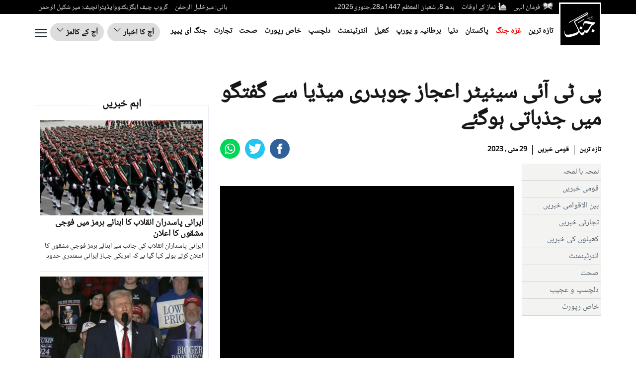

--- FILE ---
content_type: text/html; charset=UTF-8
request_url: https://jang.com.pk/news/1231144
body_size: 31907
content:

<!doctype html>
<html lang="ur">
<head>
    <meta charset="utf-8">
    <meta http-equiv="X-UA-Compatible" content="IE=edge">
    <meta http-equiv="Content-Type" content="text/html; charset=utf-8"/>
    <meta name="viewport" content="width=device-width, initial-scale=1">
<link rel="alternate" hreflang="ur-PK" href="https://www.jang.com.pk/" />
<link rel="alternate" hreflang="en-US" href="https://www.jang.com.pk/en" />

    
    <link rel="canonical" href="https://jang.com.pk/news/1231144"/>


            <title>پی ٹی آئی سینیٹر اعجاز چوہدری میڈیا سے گفتگو میں جذباتی ہوگئے</title>
                <meta name='TITLE' content="پی ٹی آئی سینیٹر اعجاز چوہدری میڈیا سے گفتگو میں جذباتی ہوگئے -Daily Jang-Latest News-Pakistan">
    
    <meta name="description" content="پاکستان تحریک انصاف ( پی ٹی آئی) کے سینیٹر اعجاز چوہدری میڈیا سے گفتگو میں جذباتی ہوگئے۔">
    <meta name="keywords" content="Ik Arrested, daily jang, jang news, urdu news, pakistan news, latest news, breaking news, today’s news, jang newspaper, business, sports, cricket, world, fashion, urdu newspaper, beauty tips, insurance, loans, mortgage, attorney, credit, lawyer, donate, degree, hosting, video, trading, software, gas, electricity, conference call, health, automobile, technology, foreign exchange, entertainment, computer, smartphone, tablet, computer, mobile, flights, drama, geo drama, geo entertainment, foods, cosmetics, Pharmaceuticals">
    
    

    <meta property="og:title" content="پی ٹی آئی سینیٹر اعجاز چوہدری میڈیا سے گفتگو میں جذباتی ہوگئے"/>
    <meta property="og:description" content="پاکستان تحریک انصاف ( پی ٹی آئی) کے سینیٹر اعجاز چوہدری میڈیا سے گفتگو میں جذباتی ہوگئے۔"/>
    <meta property="og:url" content="https://jang.com.pk/news/1231144">
    <meta property="og:type" content="article"/>
    <meta property="og:image" content="https://jang.com.pk/assets/uploads/updates/2023-05-29/1231144_074452_updates.jpg"/>

    <meta name="twitter:card" content="summary_large_image">
    <meta name="twitter:site" content="@Jang_Akhbar">
    <meta name="twitter:title" content="پی ٹی آئی سینیٹر اعجاز چوہدری میڈیا سے گفتگو میں جذباتی ہوگئے">
    <meta name="twitter:description" content="پاکستان تحریک انصاف ( پی ٹی آئی) کے سینیٹر اعجاز چوہدری میڈیا سے گفتگو میں جذباتی ہوگئے۔">
    <meta name="twitter:image" content="https://jang.com.pk/assets/uploads/updates/2023-05-29/1231144_074452_updates.jpg">

    <meta property="fb:pages" content="147670131914673"/>
    <meta property="fb:admins" content="100003918498753"/>
    <meta property="fb:app_id" content="580305968816694"/>

    
        

    <meta name="mobile-web-app-capable" content="yes">
    <meta name="application-name" content="Daily Jang">

    <link rel="apple-touch-icon" sizes="57x57" href="https://jang.com.pk/assets/front/images/jang-icons/57x57.png">
    <link rel="apple-touch-icon" sizes="60x60" href="https://jang.com.pk/assets/front/images/jang-icons/60x60.png">
    <link rel="apple-touch-icon" sizes="72x72" href="https://jang.com.pk/assets/front/images/jang-icons/72x72.png">
    <link rel="apple-touch-icon" sizes="76x76" href="https://jang.com.pk/assets/front/images/jang-icons/76x76.png">
    <link rel="apple-touch-icon" sizes="114x114" href="https://jang.com.pk/assets/front/images/jang-icons/114x114.png">
    <link rel="apple-touch-icon" sizes="120x120" href="https://jang.com.pk/assets/front/images/jang-icons/120x120.png">
    <link rel="apple-touch-icon" sizes="128x128" href="https://jang.com.pk/assets/front/images/jang-icons/128file.png">
    <link rel="apple-touch-icon" sizes="152x152" href="https://jang.com.pk/assets/front/images/jang-icons/152x152.png">
    <link rel="apple-touch-icon" sizes="180x180" href="https://jang.com.pk/assets/front/images/jang-icons/180x180.png">
    <link rel="apple-touch-icon" sizes="192x192" href="https://jang.com.pk/assets/front/images/jang-icons/192x192.png">
    <link rel="icon" type="image/png" sizes="16x16" href="https://jang.com.pk/assets/front/images/jang-icons/16x16.png">
    <link rel="icon" type="image/png" sizes="32x32" href="https://jang.com.pk/assets/front/images/jang-icons/black-fav/32x32.png">
    <link rel="icon" type="image/png" sizes="96x96" href="https://jang.com.pk/assets/front/images/jang-icons/96x96.png">
    <link rel="icon" type="image/png" sizes="230x230" href="https://jang.com.pk/assets/front/images/jang-icons/230x230.png">
    <link rel="icon" type="image/png" sizes="256x256" href="https://jang.com.pk/assets/front/images/jang-icons/256x256.png">
    <link rel="shortcut icon" href="https://jang.com.pk/assets/front/images/jang-icons/16x16.png">

    <meta name="apple-mobile-web-app-capable" content="yes">
    <meta name="apple-mobile-web-app-status-bar-style" content="black-translucent">
    <meta name="apple-mobile-web-app-title" content="Daily Jang News">
    <meta name="msapplication-TileImage" content="https://jang.com.pk/assets/front/images/jang-icons/144x144.png">
    <meta name="msapplication-TileColor" content="#000">
    <meta name="theme-color" content="#000000"/>

    <link rel="manifest" href="https://jang.com.pk/manifest.json">
    <!-- breadcrumb style -->
    
    <!-- Google Tag Manager -->
    <script>(function(w,d,s,l,i){w[l]=w[l]||[];w[l].push({'gtm.start':
    new Date().getTime(),event:'gtm.js'});var f=d.getElementsByTagName(s)[0],
    j=d.createElement(s),dl=l!='dataLayer'?'&l='+l:'';j.async=true;j.src=
    'https://www.googletagmanager.com/gtm.js?id='+i+dl;f.parentNode.insertBefore(j,f);
    })(window,document,'script','dataLayer','GTM-KNWZPZHK');</script>
    <!-- End Google Tag Manager -->
    
    <noscript id="header-styles">
        <link rel="preload" href="https://jang.com.pk/assets/front/ui/css/header.css?t=3122" as="style">
        <link rel="stylesheet" href="https://jang.com.pk/assets/front/ui/css/header.css?t=3122">

        <link rel="preload" href="https://jang.com.pk/assets/front/ui/css/footer.css?t=5555" as="style">
        <link rel="stylesheet" href="https://jang.com.pk/assets/front/ui/css/footer.css?t=5555">
    </noscript>

    <style id="render-header-css">
    *{outline:0}li,ul{padding:0;margin:0;list-style:none}a{text-decoration:none}@font-face{font-family:nafees;src:url(https://jang.com.pk/assets/front/fonts/noto/NotoNaskhArabic-Regular.eot);src:url(https://jang.com.pk/assets/front/fonts/noto/NotoNaskhArabic-Regular.eot?#iefix) format("embedded-opentype"),url(https://jang.com.pk/assets/front/fonts/noto/NotoNaskhArabic-Regular.woff) format("woff"),url(https://jang.com.pk/assets/front/fonts/noto/NotoNaskhArabic-Regular.ttf) format("truetype"),url(https://jang.com.pk/assets/front/fonts/noto/NotoNaskhArabic-Regular.svg#NafeesRegular) format("svg");font-weight:400;font-style:normal;font-display:swap}@font-face{font-family:gn-bold;font-display:swap;src:url(https://jang.com.pk/assets/front/fonts/gn-Bold.eot?#iefix) format("embedded-opentype"),url(https://jang.com.pk/assets/front/fonts/gn-Bold.woff) format("woff"),url(https://jang.com.pk/assets/front/fonts/gn-Bold.ttf) format("truetype"),url(https://jang.com.pk/assets/front/fonts/gn-Bold.svg#Flama-Bold) format("svg");font-weight:400;font-style:normal}@font-face{font-family:gn-tittle;font-display:swap;src:url(https://jang.com.pk/assets/front/fonts/gn-tittle.eot?#iefix) format("embedded-opentype"),url(https://jang.com.pk/assets/front/fonts/gn-tittle.woff) format("woff"),url(https://jang.com.pk/assets/front/fonts/gn-tittle.ttf) format("truetype"),url(https://jang.com.pk/assets/front/fonts/gn-tittle.svg#Flama-Book) format("svg");font-weight:400;font-style:normal}.farman_page_popup{display:none;position:absolute;z-index:10000;top:50%;left:50%;background-color:#fff;width:92%;max-width:750px;transform:translate(-50%,-50%)}.farman_page_popup .main_header{background-color:#1f1f1f;color:#fff;font-size:20px;padding:10px 7px;float:left;width:100%}.farman_page_popup .heading_popup{float:right;width:88%}.farman_page_popup .main_header img{float:right}.farman_page_popup .close_page_popup{position:relative;top:-10px;right:6px;float:left;background-color:#fff;color:#0d3d7b;padding:0 5px;font-size:12px;text-align:center;cursor:pointer;font-weight:700}.farman_page_popup #contentAreaFarman{text-align:center;padding:5px}.farman_page_popup #contentAreaFarman img{margin:30px auto;max-width:673px;width:100%}#transparent_div{background:url(https://jang.com.pk/assets/front/images/transparent-bg.png) rgba(0,0,0,0)!important;top:0;position:absolute;width:100%;z-index:1000;display:none;height:100%}header .newHeaderTop{width:100%;float:left;background-color:#000;height:28px;overflow:visible}.newHeaderTop .newLogo{float:right;padding-top:5px;margin-left:5px;z-index:1;position:relative}.newHeaderTop .hdrTopRight{float:right}.newHeaderTop .hdrTopLeft{float:left}.newHeaderTop ul{float:right;padding:5px 0 0}.newHeaderTop ul li{list-style:none;float:right;margin:0 7px;color:#e6e6e6;font-size:14px}.newHeaderTop .hdrTopRight ul li a{color:#e6e6e6}.newHeaderTop .hdrTopRight ul li a img{float:right;margin-left:5px}header .newHeaderBottom{width:100%;float:left;border-bottom:1px solid #efefef;padding:14px 0}header .newHeaderBottom .newMainMenu{padding:10px 90px 0 0;float:right;margin-bottom:0}header .newHeaderBottom .newMainMenu li{list-style:none;float:right;margin:0 7px}header .newHeaderBottom .newMainMenu li a{color:#121212;font-size:17px;font-weight:700}.ePaperDropdown .dropbtn{background-color:transparent;border:0;cursor:pointer;border-radius:25px;color:#121212;font-weight:700;font-size:18px;font-family:inherit}.ePaperDropdown .dropbtn img{margin-right:5px}.ePaperDropdown .customDropdown{position:relative;display:inline-block;background-color:#ddd;color:#fff;font-size:16px;border:1px solid #dfdfdf;cursor:pointer;padding:5px 14px;border-radius:25px}.ePaperDropdown .customDropdown:hover .dropdown-content{display:block;top:33px}.ePaperDropdown .dropdown-content{display:none;position:absolute;background-color:#f1f1f1;min-width:160px;overflow:auto;box-shadow:0 8px 16px 0 rgba(0,0,0,.2);z-index:1;font-weight:700;font-size:18px}.ePaperDropdown .dropdown-content a{color:#121212;padding:5px 10px;text-decoration:none;display:block;border-bottom:1px solid #dfdfdf}.ePaperDropdown .customDropdown a:hover{background-color:#ddd}.ePaperDropdown .show{display:block}.ePaperDropdown{float:left}.ePaperDropdown ul{padding:0;margin:0}.ePaperDropdown ul li{float:right;margin-left:7px}.ePaperDropdown ul li a{color:#121212;font-weight:700;font-size:16px;position:relative}.jobButton{float:left;margin:0 0 0 7px}.jobButton .btn-primary{color:#fff;background-color:#0093e3;border-color:#0093e3;border-radius:25px;font:17px gn-tittle;padding:8px 16px}.openmenu{float:left;cursor:pointer;border:none;outline:0;background:0 0;padding:12px 0}.subtitle{font-size:2.8rem;font-weight:700;line-height:inherit;margin:.5rem 0}.subtitle a,.subtitle a:hover{color:#fff}.navmodal{position:absolute;top:95px;left:0;width:100%;height:calc(100% - 93px);overflow-y:auto;overflow-x:hidden;border:none;outline:0;background:#000;box-shadow:0 1px 3px rgb(0 0 0 / 12%),0 1px 3px rgb(0 0 0 / 24%);transform:translateY(0);transition:transform .3s ease-in-out;z-index:-99999;visibility:hidden;opacity:0}.navmodal.active{position:fixed;transform:translateY(0);visibility:visible;opacity:1;z-index:999999;overflow:hidden;overflow-y:auto}.navmodal-wrapper{display:flex;flex-direction:row;flex-wrap:wrap;flex-flow:row wrap;align-items:flex-start;width:100%;padding:2.5rem}.megaSearch{width:100%;background:#fff;padding:10px;border-radius:10px;display:none}.megaSearch input{width:calc(100% - 80px - 10px);border:0}.megaSearch a{width:80px;float:left;margin-right:10px;padding-top:4px;color:#000;font-weight:600}.megaSearch a img{margin-right:5px}.OverflowHiddenBody,.OverflowHiddenBodyMenu{overflow:hidden!important}.secondTitle{margin-top:20px}.menuAccordian{cursor:pointer;border:none;outline:0;transition:.4s;width:13px;font-size:20px;float:left;margin-top:30px}.menuAccordian:after{content:"\2B";color:#fff;font-weight:700;float:left;margin-right:5px}.active:after{content:"\2212"}.panelAccord{max-height:0;overflow:hidden;transition:max-height .2s ease-out}body.OverflowHiddenBodyMenu .openmenu{display:none}.closemenu{display:none;float:left;cursor:pointer;border:none;outline:0;background:0 0;padding:9px 0}body.OverflowHiddenBodyMenu .closemenu{display:block}.navmodal-wrapper .column{flex:initial;flex-basis:25%;width:16rem;height:auto;padding:1.25rem 1.25rem 0 0}.navmodal-wrapper .column:last-child{flex-basis:50%}.navmodal-wrapper .column:last-child ul{width:50%;float:right}.navmodal-wrapper .column .menu{display:flex;flex-direction:column;justify-content:center;align-items:flex-start}.navmodal-wrapper .column .menu-item{margin:.5rem 0}.navmodal-wrapper .column .menu-link{font-size:1.6rem;font-weight:500;line-height:inherit;color:#f3f3f3}.main{width:100%;height:auto;margin-top:6rem}.main.fixed{position:fixed;overflow:hidden}.dropBurgerMenu{float:left;padding-top:4px}.fullWidth{flex-basis:100%;padding:1.25rem 1.25rem 0 0;height:auto}.fullWidth h4 a{color:#f3f3f3;font-size:2.8rem;font-weight:700;line-height:inherit;margin:.5rem 0}.fullWidth h4 a:focus,.fullWidth h4 a:hover{color:#f3f3f3}.fullWidth ul{width:102%;float:left;margin:0 -1%}.fullWidth ul li{float:right;margin:.5rem 0;padding:0 1%}.fullWidth ul li a{font-size:1.6rem;font-weight:500;line-height:inherit;color:#f3f3f3}.closemenu svg,.openmenu svg{float:left}.video-js.vjs-fluid{min-height:300px;min-width:320px}header .mobile-header .mob-bottom-header .parent{height:auto}.detail-page .detail-right .detail-right-top .detail-w-t .detail-time{color:#000!important;font-size:14px;float:right;margin:12px 0 0;font-weight:700;padding:0 5px;border-right:1px solid #000}.detail-page .detail-right .detail-right-top .detail-w-t .detail-time:first-child{padding-right:0;border:none}.detail-page .detail-right .detail-right-top .detail-w-t .detail-time a{color:#000}.detail-page .detail-right .detail-right-top .detail-w-t .author_title_img a{color:#000!important;font-size:14px!important;font-weight:700}.video-icon{position:absolute;max-width:100%;width:25px;z-index:100;right:5px;bottom:5px;-webkit-transform:translate(0,0);-ms-transform:translate(0,0);transform:translate(0,0);display:inline-block}header .newHeaderBottom .newMainMenu li.aj{display:none}.burger_menu_bottom{width:100%;float:right;padding-bottom:20px}.burger_menu_bottom span a{margin-right:18px;color:#fff;font:700 16px/25px arial;text-transform:uppercase;border-right:1px solid #fff;padding-right:20px}.burger_menu_bottom ul{padding:0;margin:0;float:right}.burger_menu_bottom ul li{list-style:none;float:right;margin-left:10px}@media only screen and (max-width:1300px){header .newHeaderBottom .newMainMenu li:last-child{display:none}header .newHeaderBottom .newMainMenu li a{font-size:16px}.ePaperDropdown .customDropdown{padding:5px 11px}}@media only screen and (max-width:1200px){.newMainMenu li:nth-child(10),.newMainMenu li:nth-child(11),.newMainMenu li:nth-child(8),.newMainMenu li:nth-child(9){display:none}.newHeaderTop ul li{font-size:13px}}@media only screen and (max-width:992px){.newHeaderTop .hdrTopLeft,.newMainMenu li:nth-child(5),.newMainMenu li:nth-child(6),.newMainMenu li:nth-child(7){display:none}.jobButton .btn-primary{padding:9px 20px}header .newHeaderBottom .newMainMenu li:nth-child(8){display:none}.jobButton{margin:0 2px 0 4px}.ePaperDropdown ul li{margin-left:2px}}@media only screen and (max-width:768px){.navmodal-wrapper{padding:2.5rem 0}.newMainMenu li:nth-child(3),.newMainMenu li:nth-child(4){display:none}.ePaperDropdown .dropbtn{padding:4px 13px}.jobButton .btn-primary{padding:7px 17px}.jobButton{margin:0 10px}.navmodal-wrapper .column{flex-basis:50%}.megaSearch{margin-top:12px}.navmodal-wrapper .column:last-child{flex-basis:100%}.closemenu,.openmenu{padding:10px 0}}@media only screen and (max-width:680px){.ePaperDropdown{display:none}header .newHeaderBottom .newMainMenu{margin:8px 85px 0 0;overflow-y:hidden;overflow-x:auto;white-space:nowrap;width:calc(100% - 120px);padding:0}header .newHeaderBottom .newMainMenu li{float:none;display:inline-block}header .newHeaderBottom .newMainMenu li.aj,header .newHeaderBottom .newMainMenu li:last-child{display:inline-block}.jobButton,header .newMainMenu li:nth-child(10),header .newMainMenu li:nth-child(11),header .newMainMenu li:nth-child(2),header .newMainMenu li:nth-child(3),header .newMainMenu li:nth-child(4),header .newMainMenu li:nth-child(5),header .newMainMenu li:nth-child(6),header .newMainMenu li:nth-child(7),header .newMainMenu li:nth-child(8),header .newMainMenu li:nth-child(9){display:none}}@media only screen and (max-width:600px){.dropBurgerMenu{float:left;padding-top:2px}.newHeaderTop ul{text-align:center}.newHeaderTop ul li:last-child{width:100%;display:block;font-size:12px;line-height:28px;text-align:right}header .newHeaderTop{height:46px}.newHeaderTop .hdrTopRight{width:calc(100% - 90px)}header .newHeaderBottom{padding:5px 0}.jobButton{display:none}}@media only screen and (max-width:480px){.subtitle{width:calc(100% - 13px);display:inline-block;margin-top:20px}.navmodal-wrapper .column{padding-top:0;flex-basis:100%}.navmodal-wrapper .column:last-child{flex-basis:100%}.navmodal-wrapper .column:last-child ul{width:100%}.medium-insert-embed .embed_external_url.embedRelatedStory{width:100%!important}.jobButton{margin:7px 6px 0}.jobButton .btn-primary{padding:3px 13px;font:13px gn-tittle}}@media only screen and (max-width:400px){header .newHeaderBottom .newMainMenu{margin:0 85px 0 0}.newHeaderTop .newLogo img{width:70px}.newHeaderTop ul li,.newHeaderTop ul li:last-child{font-size:11px}.jobButton{margin:0 4px}.jobButton .btn-primary{padding:3px 6px;font-size:14px;border-radius:10px}.openmenu{padding:4px 0}header .newHeaderBottom .newMainMenu li a{font-size:15px}header .newHeaderBottom .newMainMenu li{margin:3px 0 0 11px}.closemenu{padding:4px 0}.dropBurgerMenu{float:left;padding:0 0 5px}header .newHeaderBottom{padding:7px 0}.burger_menu_bottom{text-align:center}.burger_menu_bottom span a:nth-child(2){border-right:0;padding-right:0;margin-right:0}.burger_menu_bottom ul{float:none;text-align:center;width:100%}.burger_menu_bottom ul li{float:none;display:inline-block;margin:10px}}
</style>
<style id="render-footer-css">
	*,::after,::before{box-sizing:border-box}[tabindex="-1"]:focus:not(:focus-visible),button:focus:not(:focus-visible){outline:0}a:not([href]):not([class]),a:not([href]):not([class]):hover{color:inherit;text-decoration:none}table{caption-side:bottom;border-spacing:0;border-collapse:collapse;background-color:transparent}tbody,td,thead,tr{border:0 solid;border-color:inherit}button{border-radius:0;overflow:visible;text-transform:none}select{word-wrap:normal}[type=button],[type=submit],button{-webkit-appearance:button}[type=button]:not(:disabled),[type=submit]:not(:disabled),button:not(:disabled){cursor:pointer}textarea{resize:vertical;overflow:auto}iframe{border:0}.footer .footer_content ul.footer-list span.blank{display:none}@media (min-width:576px){.col-sm-6{flex:0 0 auto;width:50%}}@media (min-width:768px){.col-md-3{flex:0 0 auto;width:25%}}@media (min-width:992px){.col-lg-3{flex:0 0 auto;width:25%}}.table{--bs-table-bg:transparent;--bs-table-striped-color:#212529;--bs-table-striped-bg:rgba(0,0,0,0.05);--bs-table-active-color:#212529;--bs-table-active-bg:rgba(0,0,0,0.1);--bs-table-hover-color:#212529;--bs-table-hover-bg:rgba(0,0,0,0.075);color:#212529;vertical-align:top;border-color:#dee2e6;width:100%;max-width:100%;margin-bottom:20px}.table>:not(caption)>*>*{padding:.5rem;background-color:var(--bs-table-bg);border-bottom-width:1px;box-shadow:inset 0 0 0 9999px var(--bs-table-accent-bg)}.table>tbody{vertical-align:inherit}.table>thead{vertical-align:bottom}.table>:not(:last-child)>:last-child>*{border-bottom-color:currentColor}.btn{color:#212529;text-decoration:none;background:0 0;transition:color .15s ease-in-out,background-color .15s ease-in-out,border-color .15s ease-in-out,box-shadow .15s ease-in-out;display:inline-block;padding:6px 12px;margin-bottom:0;font-size:14px;font-weight:400;line-height:1.42857143;text-align:center;white-space:nowrap;vertical-align:middle;-ms-touch-action:manipulation;touch-action:manipulation;cursor:pointer;-webkit-user-select:none;-moz-user-select:none;-ms-user-select:none;user-select:none;border:1px solid transparent;border-radius:4px}.btn:focus{box-shadow:0 0 0 .25rem rgba(13,110,253,.25)}.btn:disabled{pointer-events:none;opacity:.65}.btn-primary:focus{box-shadow:0 0 0 .25rem rgba(49,132,253,.5);color:#fff;background-color:#286090;border-color:#122b40}.btn-primary:active:focus{box-shadow:0 0 0 .25rem rgba(49,132,253,.5)}.btn-primary:disabled{color:#fff;background-color:#0d6efd;border-color:#0d6efd}.fade:not(.show){opacity:0}.btn-close{box-sizing:content-box;width:1em;height:1em;padding:.25em;color:#000;background:url("data:image/svg+xml,%3csvg xmlns='http://www.w3.org/2000/svg' viewBox='0 0 16 16' fill='%23000'%3e%3cpath d='M.293.293a1 1 0 011.414 0L8 6.586 14.293.293a1 1 0 111.414 1.414L9.414 8l6.293 6.293a1 1 0 01-1.414 1.414L8 9.414l-6.293 6.293a1 1 0 01-1.414-1.414L6.586 8 .293 1.707a1 1 0 010-1.414z'/%3e%3c/svg%3e") center/1em auto no-repeat;border:0;border-radius:.25rem;opacity:.5}.btn-close:hover{color:#000;text-decoration:none;opacity:.75}.btn-close:focus{outline:0;box-shadow:0 0 0 .25rem rgba(13,110,253,.25);opacity:1}.btn-close:disabled{pointer-events:none;-webkit-user-select:none;-moz-user-select:none;user-select:none;opacity:.25}.modal{position:fixed;top:0;left:0;z-index:1050;display:none;width:100%;height:100%;overflow:hidden;outline:0}.modal-dialog{position:relative;width:auto;margin:.5rem;pointer-events:none}.modal.fade .modal-dialog{transition:transform .3s ease-out;-webkit-transform:translate(0,-2%);-ms-transform:translate(0,-2%);transform:translate(0,-2%)}.modal-open .modal{overflow-x:hidden;overflow-y:auto}body.modal-open{position:fixed}.modal-backdrop{position:fixed;top:0;left:0;z-index:1040;width:100vw;height:100vh;background-color:#000}@media (prefers-reduced-motion:reduce){.btn,.fade,.modal.fade .modal-dialog{transition:none}}.modal-content{position:relative;display:flex;flex-direction:column;width:100%;pointer-events:auto;background-color:#fff;background-clip:padding-box;border:1px solid rgba(0,0,0,.2);border-radius:.3rem;outline:0}.modal-header{display:flex;flex-shrink:0;align-items:center;justify-content:space-between;padding:1rem;border-bottom:1px solid #dee2e6;border-top-left-radius:calc(.3rem - 1px);border-top-right-radius:calc(.3rem - 1px)}.modal-header .btn-close{padding:.5rem;margin:-.5rem -.5rem -.5rem auto}.modal-title{margin-bottom:0;line-height:1.5}.modal-body{position:relative;flex:1 1 auto;padding:1rem}.modal-footer{display:flex;flex-wrap:wrap;flex-shrink:0;align-items:center;justify-content:flex-end;padding:.75rem;border-top:1px solid #dee2e6;border-bottom-right-radius:calc(.3rem - 1px);border-bottom-left-radius:calc(.3rem - 1px)}.modal-footer>*{margin:.25rem}@media (min-width:576px){.modal-dialog{max-width:500px;margin:1.75rem auto}}@-webkit-keyframes spinner-border{to{transform:rotate(360deg)}}@keyframes spinner-border{to{transform:rotate(360deg)}}@keyframes spinner-grow{0%{transform:scale(0)}50%{opacity:1;transform:none}}.border{border:1px solid #dee2e6!important}button,input,select,textarea{margin:0;font:inherit;color:inherit;font-family:inherit;font-size:inherit;line-height:inherit}button,select{text-transform:none}td{padding:0}@media print{thead{display:table-header-group}img,tr{page-break-inside:avoid}img{page-break-inside:avoid;max-width:100%!important}h3,p{orphans:3;widows:3}h3{page-break-after:avoid}.table{border-collapse:collapse!important}.table td{background-color:#fff!important}*{color:#000!important;text-shadow:none!important;background:0 0!important;box-shadow:none!important}a,a:visited{text-decoration:underline}a[href]:after{content:" (" attr(href) ")"}}.h3,h3{font-family:inherit;font-weight:500;line-height:1.1;color:inherit;margin-top:20px;margin-bottom:10px;font-size:24px}p{margin:0 0 10px}.col-lg-3,.col-md-3,.col-sm-6,.col-xs-6{position:relative;min-height:1px;padding-right:15px;padding-left:15px}.col-xs-6{float:right;width:50%}@media (min-width:768px){.col-sm-6{float:right;width:50%}}@media (min-width:992px){.col-md-3{float:right;width:25%}}@media (min-width:1200px){.col-lg-3{float:right;width:25%}}.table>tbody>tr>td,.table>thead>tr>td{padding:8px;line-height:1.42857143;vertical-align:top;border-top:1px solid #ddd}.table>thead:first-child>tr:first-child>td{border-top:0}.table>tbody+tbody{border-top:2px solid #ddd}.table .table{background-color:#fff}table td[class*=col-]{position:static;display:table-cell;float:none}select[size]{height:auto}.btn:active:focus,.btn:focus{outline:5px;outline-offset:-2px}.btn:focus,.btn:hover{color:#333;text-decoration:none}.btn:active{background-image:none;outline:0;box-shadow:inset 0 3px 5px rgba(0,0,0,.125)}.btn-primary{color:#fff;font-size:16px;background-color:#0093e3;border-color:#0093e3}.btn-primary:active,.btn-primary:hover{color:#fff;background-color:#286090;border-color:#204d74}.btn-primary:active:focus,.btn-primary:active:hover{color:#fff;background-color:#204d74;border-color:#122b40}.btn-primary:active{background-image:none}.fade{opacity:0;opacity:1;-webkit-transition:opacity .15s linear;transition:opacity .15s linear}@-ms-viewport{width:device-width}.footer .footer_content ul{width:100%;float:right;padding:0}.footer .footer_content ul.footer-list span{width:100%;float:right;margin:40px 0 20px;color:#333;font:20px gn-bold;border-bottom:1px solid #a9a7a7;padding-bottom:5px;text-align:left;text-transform:uppercase}.footer .footer_content ul.footer-list li{list-style:none;width:100%;float:right;margin-bottom:10px;font:14px gn-tittle;text-align:left;text-transform:uppercase}.footer .footer_content ul.footer-list li a{color:#333}.footer .footer_content ul.footer-list.follow{margin-bottom:0}.footer .footer_content ul.footer-list.follow li{float:left;width:auto;margin-right:7px}.footer .footer_content ul .footer-quick1{border-right:1px solid #d9d9d9;display:inline-block}.footer .footer_content .col-lg-3{float:left}.footer p{color:#333;text-align:center;font:14px "Helvetica Neue",Helvetica,Arial,sans-serif;direction:ltr;margin:0;padding:20px 0}@media (max-width:991px){.footer .first_footer,.footer .second_footer{width:100%;float:left;border-bottom:1px solid #d9d9d9}.footer .footer_content .m_footer .footer-quick1{border-right:0}}.footer .footer_content .footer-quick1{border-right:1px solid #d9d9d9;display:inline-block}.footer .footer_content ul.footer-list.follow li:last-child{width:100%;float:left;padding-top:10px;margin-top:10px;border-top:1px solid #a9a7a7}.footer .footer_content span{width:100%;float:right;margin:40px 0 20px;color:#333;font:20px gn-bold;border-bottom:1px solid #a9a7a7;padding-bottom:5px;text-align:left;text-transform:uppercase}#exampleModal table{width:70%;margin:0 auto}#exampleModal table tr{padding-bottom:10px;float:left;width:100%}#exampleModal table tr td{width:100%;float:left}#exampleModal table tr td .combofield,#exampleModal table tr td .txtfield{width:100%;padding:5px 10px}#exampleModal table tr td .txtarea{width:100%;padding:5px 10px;height:90px}#exampleModal .modal-footer #filterSubmit{padding:6px 15px;background-color:#000;border-color:#ccc}.close{float:right;font-size:21px;font-weight:700;line-height:1;color:#000;text-shadow:0 1px 0 #fff;-webkit-filter:alpha(opacity=20);opacity:.2}.close:focus,.close:hover{color:#000;text-decoration:none;cursor:pointer;-webkit-filter:alpha(opacity=50);opacity:.5}button.close{-webkit-appearance:none;padding:0;cursor:pointer;background:0 0;border:0}#exampleModal .modal-header{padding:10px;direction:rtl;flex-direction:row;display:flex;align-items:flex-start}#exampleModal h3{font-weight:700;align-self:flex-start;flex:1;margin:0}#exampleModal table tr td .combofield,#exampleModal table tr td .txtarea,#exampleModal table tr td .txtfield{border:1px solid #aaa}#exampleModal .modal-footer{text-align:center;position:relative;flex-direction:column}footer{display:block}a:active,a:hover{outline:0}img{border:0;vertical-align:middle}button,input{margin:0;font:inherit;color:inherit;font-family:inherit;font-size:inherit;line-height:inherit}button,input[type=submit]{-webkit-appearance:button;cursor:pointer}button::-moz-focus-inner,input::-moz-focus-inner{padding:0;border:0}input{line-height:normal;outline:0}*{-moz-box-sizing:border-box;box-sizing:border-box}a{background-color:transparent;color:#337ab7;text-decoration:none}a:focus,a:hover{color:#171717;text-decoration:none}a:focus{outline:5px;outline-offset:-2px}[role=button]{cursor:pointer}ul{padding-left:2rem;margin-top:0;margin-bottom:10px}ul ul{margin-bottom:0}.fade.in{opacity:1}@-webkit-keyframes progress-bar-stripes{to{background-position:0 0}}@keyframes progress-bar-stripes{0%{background-position-x:1rem}from{background-position:40px 0}to{background-position:0 0}}input::-webkit-search-cancel-button,input::-webkit-search-decoration{display:none}input:-moz-placeholder{color:#999}input::-webkit-input-placeholder{color:#999}@-webkit-keyframes blinker{to{opacity:0}}@keyframes blink{0%,100%,50%{opacity:1}25%,75%{opacity:0}}.title{font-size:36px;font-weight:700;margin:10px 0 20px;width:100%;float:right}.title a{color:#231f20}.footer{background-color:#f5f5f5;width:100%;float:right;margin-top:20px}@media (max-width:480px){.title{font-size:25px;font-weight:700;margin-bottom:0}}@keyframes swiper-preloader-spin{100%{-webkit-transform:rotate(360deg);-ms-transform:rotate(360deg);transform:rotate(360deg)}}@media (prefers-reduced-motion:no-preference){:root{scroll-behavior:smooth;scroll-behavior:initial}}
</style><style id="render-css">
	@charset "UTF-8";:root{--bs-blue:#0d6efd;--bs-indigo:#6610f2;--bs-purple:#6f42c1;--bs-pink:#d63384;--bs-red:#dc3545;--bs-orange:#fd7e14;--bs-yellow:#ffc107;--bs-green:#198754;--bs-teal:#20c997;--bs-cyan:#0dcaf0;--bs-white:#fff;--bs-gray:#6c757d;--bs-gray-dark:#343a40;--bs-primary:#0d6efd;--bs-secondary:#6c757d;--bs-success:#198754;--bs-info:#0dcaf0;--bs-warning:#ffc107;--bs-danger:#dc3545;--bs-light:#f8f9fa;--bs-dark:#212529;--bs-font-sans-serif:system-ui,-apple-system,"Segoe UI",Roboto,"Helvetica Neue",Arial,"Noto Sans","Liberation Sans",sans-serif,"Apple Color Emoji","Segoe UI Emoji","Segoe UI Symbol","Noto Color Emoji";--bs-font-monospace:SFMono-Regular,Menlo,Monaco,Consolas,"Liberation Mono","Courier New",monospace;--bs-gradient:linear-gradient(180deg,rgba(255,255,255,0.15),rgba(255,255,255,0))}*,::after,::before{box-sizing:border-box}body{font:400 14px/1.42857143 Nafees;-webkit-text-size-adjust:100%;-webkit-tap-highlight-color:transparent;margin:0;color:#333;background-color:#fff;direction:rtl;text-rendering:optimizeLegibility}a:not([href]):not([class]),a:not([href]):not([class]):hover{color:inherit;text-decoration:none}img,svg{vertical-align:middle}input{margin:0;font:inherit;color:inherit;line-height:normal;font-family:inherit;font-size:inherit;line-height:inherit;outline:0}[type=reset]{-webkit-appearance:button}[type=reset]:not(:disabled){cursor:pointer}iframe{border:0}[hidden]{display:none!important}.figure{display:inline-block}@-webkit-keyframes spinner-border{to{transform:rotate(360deg)}}@keyframes spinner-border{to{transform:rotate(360deg)}}@keyframes spinner-grow{0%{transform:scale(0)}50%{opacity:1;transform:none}}.clearfix::after{display:block;clear:both;content:""}.border{border:1px solid #dee2e6!important}.m-4{margin:1.5rem 1.5rem 1.5rem 1.5rem!important}.visible{visibility:visible!important}html{font:10px sans-serif;-webkit-text-size-adjust:100%;-ms-text-size-adjust:100%;-webkit-tap-highlight-color:transparent}aside,details,figure,section{display:block}a:active,a:hover{outline:0}img{border:0;vertical-align:middle}svg:not(:root){overflow:hidden}input[type=reset]{-webkit-appearance:button;cursor:pointer}input::-moz-focus-inner{padding:0;border:0}@media print{*{color:#000!important;text-shadow:none!important;background:0 0!important;box-shadow:none!important}a,a:visited{text-decoration:underline}a[href]:after{content:" (" attr(href) ")"}img{page-break-inside:avoid;max-width:100%!important}h2,h3,p{orphans:3;widows:3}h2,h3{page-break-after:avoid}}*{-moz-box-sizing:border-box;box-sizing:border-box}a{background-color:transparent;color:#337ab7;text-decoration:none}a:focus,a:hover{color:#171717;text-decoration:none}a:focus{outline:5px;outline-offset:-2px}figure{margin:0}ul{padding-left:2rem;margin-top:0;margin-bottom:10px}ul ul{margin-bottom:0}.container{width:100%;padding-right:var(--bs-gutter-x,.75rem);padding-left:var(--bs-gutter-x,.75rem);padding-right:15px;padding-left:15px;margin-right:auto;margin-left:auto}input[type=file]{display:block}input[type=file]:focus{outline:5px;outline-offset:-2px}output{display:block;padding-top:7px;font-size:14px;line-height:1.42857143;color:#555}@-webkit-keyframes progress-bar-stripes{to{background-position:0 0}}@keyframes progress-bar-stripes{0%{background-position-x:1rem}from{background-position:40px 0}to{background-position:0 0}}.clearfix:after,.clearfix:before,.container:after,.container:before{display:block;margin-right:auto;margin-left:auto}.hidden,.hide{display:none!important}@-ms-viewport{width:device-width}input::-webkit-search-cancel-button,input::-webkit-search-decoration{display:none}input:-moz-placeholder{color:#999}input::-webkit-input-placeholder{color:#999}.description-area .medium-insert-embeds:first-child{margin-top:0}@-webkit-keyframes blinker{to{opacity:0}}.zoom-icon{width:30px;height:30px;background:url(../../../images/zoom-in.png) 5px/20px 20px no-repeat #fff;position:absolute;top:5px;right:5px;border-radius:5px;opacity:.7;bottom:inherit;display:none}.ui-sortable{margin-bottom:20px}.detail-mrec{text-align:center}.bottom-loader{width:100%;height:100%;position:fixed;bottom:0;left:0;background:-webkit-linear-gradient(top,rgba(255,255,255,0) 0,rgba(255,255,255,.5) 50%,#fff 100%);background:linear-gradient(to bottom,rgba(255,255,255,0) 0,rgba(255,255,255,.5) 50%,#fff 100%);z-index:9}.bottom-loader img{width:80px;height:80px;position:fixed;top:70%;left:50%;-webkit-transform:translate(-50%,0);-ms-transform:translate(-50%,0);transform:translate(-50%,0)}.full_social{width:100%;float:right;border-bottom:2px solid #000;padding-bottom:20px;margin-bottom:20px}.full_social ul{padding:0;margin:0}.full_social ul li{list-style:none;float:right;margin-left:10px;border-radius:3px}.full_social ul li.full_fb{background-color:#3d649c}.full_social ul li.full_tw{background-color:#4fb6ea}.full_social ul li.full_whatsapp{display:none;background-color:#40d740}.full_social ul li.full_whatsapp.full_whatsapp_desktop{display:block;background-color:transparent}.full_social ul li a{color:#fff}.full_social ul li .full_social_icon,.full_social ul li .full_social_text{padding:6px 8px;float:right}.full_social.social_mobile{display:none}@keyframes blink{0%,100%,50%{opacity:1}25%,75%{opacity:0}}.lb{width:100%;float:right;margin-bottom:20px}.lb .lb-ads{text-align:center;position:relative}.lb .lb-ads .ads-title{background-color:#607d8b;color:#fff;width:90px;margin:5px 0;display:none;border-radius:54px}.lb .lb-ads .ads-code{display:inline-block}.lb img{max-width:100%}.mrec{width:100%;float:right;margin-bottom:0}.mrec .mrec-ads{text-align:center;position:relative}.mrec .mrec-ads .ads-title{background-color:#607d8b;color:#fff;width:90px;margin:5px 0;display:none;border-radius:54px}.mrec .mrec-ads .ads-code{display:inline-block}.mrec img{max-width:100%}.title{font-size:36px;font-weight:700;margin:10px 0 20px;width:100%;float:right}.title a{color:#231f20}.main-pic{position:relative}.detail-page .detail-right{width:69.75555%;width:-webkit-calc(100% - 350px - 2%);width:calc(100% - 350px - 2%);float:right}.detail-page .detail-right .detail-right-top .detail-cat-title a{color:#737373;font-size:20px;font-weight:700}.detail-page .detail-right .detail-right-top h1{font-size:44px;color:#171717;font-weight:700;margin:10px 0;line-height:54px}.detail-page .detail-right .detail-right-top p{color:#737373;font-size:20px;margin:10px 0}.detail-page .detail-right .detail-right-top .detail-w-t{width:100%;float:right;margin:0 0 10px}.detail-page .detail-right .detail-right-top .detail-w-t .detail-time{color:#000;font-size:14px;float:right;margin:12px 0 0;font-weight:700;border-right:1px solid #000;padding:0 10px}.detail-page .detail-right .detail-right-top .detail-w-t .detail-time a{color:#000}.detail-page .detail-right .detail-right-top .detail-w-t .detail-time:first-child{margin-right:0;border:none}.detail-page .detail-right .detail-right-top .detail-w-t .detail-time img{width:13px;margin-top:-4px;margin-left:4px}.detail-page .detail-right .detail-right-top .detail-w-t .full_social{border-bottom:0;padding-bottom:0;margin-top:10px;margin-bottom:0}.detail-page .detail-right .detail-right-top .detail-w-t .full_social.social_desktop{display:none}.detail-page .detail-right .detail-right-top .detail-w-t .full_social.social_mobile{display:block;width:auto;float:left;margin-top:0}.detail-page .detail-right .detail-right-top .detail-w-t .full_social ul li{margin-right:10px;margin-left:0}.detail-page .detail-right .detail-right-top .detail-w-t .full_social ul li .full_social_icon{width:40px;padding:0}.detail-page .detail-right .detail-right-top .detail-w-t .full_social ul li .full_social_text{display:none}.detail-page .detail-right .detail-right-top .detail-w-t .full_social ul li.full_fb,.detail-page .detail-right .detail-right-top .detail-w-t .full_social ul li.full_tw{background-color:transparent}.detail-page .detail-right .detail-content{color:#171717;font-size:25px}.detail-page .detail-right .detail-content p{color:#171717;font-size:25px;margin:0 0 20px}.detail-page .detail-right .detail-content h1{font-size:35px;color:#171717;font-weight:700;margin:12px 0;line-height:45px}.detail-page .detail-right .detail-content h2{font-size:30px;color:#171717;font-weight:700;margin:12px 0;line-height:37px}.detail-page .detail-right .detail-content h3{font-size:27px;color:#171717;font-weight:700;margin:12px 0;line-height:34px}.detail-page .detail-right .detail-content p.detail-excerpt-new{display:none}.detail-page .detail-right .detail-content .mutaliqa{background-color:#f2f2f2;width:100%;float:right;margin:6px 0 15px;padding:15px}.detail-page .detail-right .detail-content .mutaliqa .mutaliqa-title{font-size:20px;color:#006598;font-weight:700}.detail-page .detail-right .detail-content .mutaliqa ul{padding:0}.detail-page .detail-right .detail-content .mutaliqa ul li{list-style:none;border-top:1px solid #c5c5c5;padding-top:10px;margin-top:10px}.detail-page .detail-right .detail-content .mutaliqa ul li a{color:#000;font-size:20px}.detail-page .detail-right .detail-content .mrec{width:auto;margin:0 0 15px 15px}.detail-page .detail-right .detail-content .mrec .mrec-ads .ads-title{font-size:14px}.detail-page .detail-right .detail-content .akhbar_page ul li{width:24%;width:-webkit-calc(24%);width:calc(24%);margin:0 1% 0 0}.detail-page .detail-right .detail-content .akhbar_page ul li .main-heading,.detail-page .detail-right .detail-content .akhbar_page ul li .main-pic{width:100%}.detail-page .detail-right .detail-content .akhbar_page ul li .main-heading h2{margin:4px 0 10px;font-size:15px;line-height:21px;min-height:44px;font-weight:600}.detail-page .detail-right .detail-content .akhbar_page ul li .lb{margin:20px 0}.detail-page .detail-right .detail-content .akhbar_page ul li .more-block{border:0;padding-bottom:0}.detail-page .detail-right .description-area{width:69.75555%;width:-webkit-calc(100% - 160px - 2%);width:calc(100% - 160px - 2%);float:left}.description-area .detail_view_content ul{padding-right:2rem;padding-left:0}.description-area .detail_view_content ul li{list-style:disc}.detail-page .detail-right .detail_right_sky{width:160px;float:right;margin-left:2%}.detail-page .detail-right .detail_right_sky .det_sidemenulist{width:100%;float:right;margin-bottom:20px;background-color:#f3f3f2}.detail-page .detail-right .detail_right_sky .det_sidemenulist ul{padding:0;margin:0}.detail-page .detail-right .detail_right_sky .det_sidemenulist ul li{width:100%;float:right;list-style:none;border-bottom:1px solid #d0d0d0;font-size:16px;font-weight:100;line-height:23px;padding:5px}.detail-page .detail-right .detail_right_sky .det_sidemenulist ul li a{color:#4e5d6b}.detail-page .detail-right .content-area-ads{width:100%;text-align:center;position:relative;clear:both}.detail-page .detail-right .content-area-ads .ads-title{background-color:#607d8b;color:#fff;position:absolute;width:90px;right:5px;top:5px;display:none;border-radius:54px}.detail-page .detail-right .content-area-ads .ads-code{display:inline-block}.detail-page .detail-left{float:right;width:350px;margin-right:2%}.detail-page .detail-mrec{text-align:center}.side-news{width:100%;float:right;margin:20px 0;background-color:#fff;padding:10px;border:1px solid #eaeaf4;position:relative}.side-news .sn-title{font-size:22px;color:#131418;font-weight:700;float:right;position:absolute;top:-18px;background-color:#fff;width:110px;padding:0 10px;-webkit-transform:translate(-50%,0);-ms-transform:translate(-50%,0);transform:translate(-50%,0);left:50%;text-align:center}.side-news .sn-complete{float:left;margin-top:12px;display:none}.side-news .sn-complete a{color:#08264a;font-size:16px;font-weight:700}.side-news ul{padding:0;width:100%;float:right;margin-top:10px}.side-news ul li{margin-bottom:10px;border-top:1px solid #eaeaf4;padding-top:10px;list-style:none;width:100%;float:right}.side-news ul li .main-pic{width:100%;float:right}.side-news ul li .main-pic img{width:100%}.side-news ul li .main-heading{width:100%;float:left}.side-news ul li h2{font-size:18px;margin:4px 0;font-weight:700;color:#171717;line-height:22px;overflow:hidden;text-overflow:ellipsis;display:-webkit-box;max-height:70px;-webkit-line-clamp:3;-webkit-box-orient:vertical;text-align:right}.side-news ul li p{font-size:14px;color:#171717;overflow:hidden;text-overflow:ellipsis;display:-webkit-box;max-height:70px;-webkit-line-clamp:2;-webkit-box-orient:vertical}.side-news ul li:nth-child(1){border-top:0}.side-news ul li .column_pic{width:37px;float:right;margin-left:4%;position:relative}.side-news ul li .column_pic img{width:100%}.side-news ul li .column_profile_name{width:61%;width:-webkit-calc(100% - 37px - 4%);width:calc(100% - 37px - 4%);float:left}.side-news ul li .column_profile_name h3{font-size:14px;margin:5px 0 0}.side-news ul li .column_profile_name h2 a{color:#171717}.side-news ul li .column_profile_name h2:nth-child(1){font-size:16px;margin:0;color:#171717;line-height:22px;max-height:70px}.print_page_popup{display:none;position:absolute;z-index:10000000;top:0;background-color:rgba(25,25,25,.96);width:100%}.print_page_popup .main_header{background-color:#000;color:#fff;font-size:20px;padding:10px 7px;float:left;width:100%}.print_page_popup .main_header .heading_popup{width:88%;text-align:center;display:inline-block}.print_page_popup .main_header .close_page_popup{position:relative;top:0;right:10px;float:right;color:#fff;padding:0 5px;font-size:21px;text-align:center;cursor:pointer;font-weight:700}.print_page_popup .loader_print{text-align:center;margin:80px 0}.print_page_popup .loader_print img{width:50px;margin:0 auto}.print_page_popup #printbutton{width:100%;float:right;text-align:center}.akhbar_page{width:100%;float:right}.akhbar_page ul{padding:0;margin:0;list-style:none}.akhbar_page ul li{width:31.3333%;float:right;margin:0 1% 20px}.akhbar_page ul li .more-block{border-bottom:1px solid #dedede;width:100%;float:left;padding-bottom:20px}.akhbar_page ul li .more-block .main-heading h2{min-height:60px}.akhbar_page ul li:before{content:"\2022";color:#000;margin-right:-1em;float:right;font-size:20px;display:none}.akhbar_page ul li .main-pic{display:inline-block;width:100px;margin-left:10px;float:right}.akhbar_page ul li .main-pic img{width:100%}.akhbar_page ul li .main-heading{width:-webkit-calc(100% - 100px - 10px);width:calc(100% - 100px - 10px);float:right}.akhbar_page ul li .main-heading h2{margin:0;font-size:17px;color:#171717;line-height:24px;overflow:hidden;text-overflow:ellipsis;display:-webkit-box;max-height:60px;-webkit-line-clamp:2;-webkit-box-orient:vertical;min-height:auto}.akhbar_page ul li .main-heading h3{margin:0}#return-to-top{position:fixed;bottom:20px;right:20px;text-decoration:none;display:none;-webkit-transition:.3s linear;-ms-transition:all .3s ease;transition:.3s;z-index:1}.share-this-icons{position:absolute;top:0;left:0;display:none}.share-this-icons .open-share-btn .st-btn{display:inline-block;background:#000}.share-this-icons .open-share-btn .st-btn svg,.share-this-icons .open-share-btn .st-btn svg path{fill:#fff}.share-this-icons .st-btn{-moz-box-sizing:border-box;box-sizing:border-box;-ms-transition:opacity .2s ease-in,top .2s ease-in;-webkit-transition:opacity .2s ease-in,top .2s ease-in;transition:opacity .2s ease-in,top .2s ease-in;border-radius:0;cursor:pointer;display:inline-block;font-size:12px;height:32px;line-height:32px;margin-right:0;padding:0 10px;position:relative;text-align:center;top:0;vertical-align:top;white-space:nowrap;float:left}.share-this-icons .st-btn svg{height:16px;width:16px;position:relative;top:8px;vertical-align:top}.share-this-icons .share-button-list{top:0;opacity:0;visibility:hidden;position:absolute;-ms-transition:opacity .2s linear,top .2s linear,visibility .2s linear;-webkit-transition:opacity .2s linear,top .2s linear,visibility .2s linear;transition:opacity .2s linear,top .2s linear,visibility .2s linear}.share-this-icons a{display:inline-block;float:left;clear:both}.share-this-icons a[data-network=facebook]{background-color:#3b5998}.share-this-icons a[data-network=twitter]{background-color:#55acee}.share-this-icons a[data-network=whatsapp]{background-color:#25d366}.share-this-icons .whatsapp-mobile{display:none}@keyframes swiper-preloader-spin{100%{-webkit-transform:rotate(360deg);-ms-transform:rotate(360deg);transform:rotate(360deg)}}.medium-insert-images{text-align:right;display:table}.medium-insert-images figure{margin:0;display:block}.medium-insert-images figure img{max-width:100%;margin-top:1em;vertical-align:top}.medium-insert-images figure:first-child img{margin-top:0}.medium-insert-embeds{text-align:center;margin:1em 0;position:relative;float:right;width:100%}.medium-insert-embeds iframe{float:right}.medium-insert-embeds.medium-insert-embeds-left50{width:-webkit-calc(100% / 2 - 10px);width:calc(100% / 2 - 10px);float:left;margin:6px 10px 20px 0}.medium-insert-embeds figure,.medium-insert-images figure{position:relative}.medium-insert-embed .embed_external_url.embedRelatedStory{-moz-box-sizing:border-box;box-sizing:border-box;-webkit-box-orient:vertical;-webkit-flex-direction:column;-moz-box-orient:vertical;-moz-box-direction:normal;-ms-flex-direction:column;flex-direction:column;-webkit-box-direction:normal;border-radius:2px;text-align:right;direction:rtl;color:#333;background-color:#fff;bottom:0;width:60%!important;display:block;border:1px solid #ccd6dd;position:relative}.medium-insert-embeds.medium-insert-embeds-left50 .medium-insert-embed .embed_external_url.embedRelatedStory{width:100%!important}.detail-content .medium-insert-embeds .embed_external_url a{text-decoration:none!important}.medium-insert-embed .embed_external_url.embedRelatedStory img{-o-object-fit:cover;object-fit:cover;display:block;position:relative;width:100%;height:200px;margin:0 auto 10px auto!important;overflow:hidden}.medium-insert-embed .embed_external_url.embedRelatedStory .iconArea img{min-height:inherit;position:absolute;top:5px;right:5px;width:35px;height:auto;-webkit-transform:none;-ms-transform:none;transform:none}.medium-insert-embed .embed_external_url.embedRelatedStory h4{padding:0 10px;font-weight:400;text-align:right;direction:rtl;font-size:16px;color:rgba(0,0,0,.9)!important;text-overflow:ellipsis;margin-top:0;line-height:1.1!important;max-height:4.2em!important;display:-webkit-box!important;-webkit-line-clamp:3!important;-webkit-box-orient:vertical!important;overflow:hidden!important}.medium-insert-embed .embed_external_url.embedRelatedStory p{padding:0 10px 10px;font-weight:300;text-align:right;direction:rtl;font-size:12px;color:#333;line-height:13px!important;max-height:115px;min-height:115px;text-overflow:ellipsis;overflow:hidden;margin-bottom:0!important;display:none!important}.medium-insert-embeds figure{margin:0}.medium-insert-embeds.medium-insert-embeds-left50 .medium-insert-embed .embed_external_url iframe{width:100%}blockquote{border:0;font-weight:700;text-align:center;font-style:normal;display:block;background:#f5f5f5;padding:15px 20px 15px 35px;margin:20px 0;position:relative;font-size:24px;line-height:35px;color:#000;border-right:6px solid #e3e3e3;direction:rtl;border-left:3px solid #e3e3e3}blockquote p{margin:0 0 0 0!important}@media (prefers-reduced-motion:no-preference){:root{scroll-behavior:smooth;scroll-behavior:initial}}.detail-page .detail-right .detail-right-top .detail-w-t .author_title_img a img{width:60px;height:60px;border-radius:50%;margin-left:10px}@media (min-width:576px){.container{max-width:100%}}@media (min-width:768px){.container{max-width:750px}}@media (min-width:992px){.container{max-width:970px}}@media (min-width:1200px){.container{max-width:1170px}}@media (min-width:1300px){.container{max-width:1270px}}@media (min-width:1400px){.container{max-width:1320px}}@media (max-width:1200px){.detail-page .detail-right{width:63%;width:-webkit-calc(100% - 320px - 2%);width:calc(100% - 320px - 2%)}.detail-page .detail-right .detail-content .akhbar_page ul li{width:-webkit-calc(49%);width:calc(49%)}.detail-page .detail-left{width:320px}}@media (max-width:991px){.detail-page .detail-right{width:100%;width:-webkit-calc(100% - 0 - 0);width:calc(100% - 0 - 0);float:right}.detail-page .detail-right .detail_right_sky{width:160px}.detail-page .detail-left{float:right;width:100%;margin-right:0}.akhbar_page ul li{width:47.3333%}}@media (max-width:768px){.share-this-icons .whatsapp-desktop{display:none}.share-this-icons .whatsapp-mobile{display:inline-block}.full_social ul li{margin-left:2px}.full_social ul li .full_social_icon{padding:6px}}@media (max-width:600px){#return-to-top{display:none!important}.detail-page .detail-right .detail-right-top h1{font-size:30px;line-height:40px}.detail-page .detail-right .detail-right-top p{font-size:18px}.detail-page .detail-right .detail-right-top .detail-cat-title a{display:none}.detail-page .detail-right .detail-content p{font-size:18px;line-height:25px;margin:0 0 10px}.description-area .detail_view_content ul li{font-size:18px;line-height:25px}.detail-page .detail-right .description-area{width:100%;float:left;width:-webkit-calc(100% - 0 - 0%);width:calc(100% - 0 - 0%)}.detail-page .detail-right .detail_right_sky{display:none}.full_social ul li{margin-left:5px}.full_social ul li .full_social_icon{padding:0;width:35px}.full_social ul li .full_social_text{display:none}.full_social ul li.full_fb,.full_social ul li.full_tw{background-color:transparent}.full_social ul li.full_whatsapp{display:block;background-color:transparent}.full_social ul li.full_whatsapp.full_whatsapp_desktop,.full_social.social_desktop{display:none}.full_social.social_mobile{display:block}.akhbar_page ul li{width:100%;margin:0 0 20px}.akhbar_page ul li .main-heading h2{min-height:auto}.medium-insert-embeds.medium-insert-embeds-left50{float:left;margin:6px 0;width:100%}.detail-page .detail-right .detail-content h1{font-size:32px;line-height:37px}.detail-page .detail-right .detail-content h2{font-size:30px;line-height:35px}.detail-page .detail-right .detail-content h3{font-size:25px;line-height:32px}}@media (max-width:480px){.detail-page .detail-right .detail-right-top .detail-w-t .full_social.social_mobile{width:100%;margin-top:10px}.detail-page .detail-right .detail-content .akhbar_page ul li{width:100%;margin:0}.detail-page .detail-right .detail-content .akhbar_page ul li .main-heading h2{margin:4px 0 3px;min-height:auto}.detail-page .detail-right .detail-content p.detail-excerpt-new{display:block;font-size:14px;overflow:hidden;text-overflow:ellipsis;display:-webkit-box;max-height:70px;-webkit-line-clamp:2;-webkit-box-orient:vertical}.detail-page .detail-right .detail-content .mutaliqa{width:100%}.detail-page .detail-right .detail-right-top h1{font-size:25px;line-height:30px}.detail-page .detail-right .detail-right-top .detail-w-t .full_social ul li{margin-right:6px}.detail-page .detail-right .detail-right-top .detail-w-t .full_social ul li .full_social_icon{width:30px}.title{font-size:25px;font-weight:700;margin-bottom:0}.akhbar_page ul li{width:100%;margin:0 0 20px}.akhbar_page ul li .main-heading h2{font-size:18px;line-height:22px}.content{width:90%;margin:50px auto;padding:10px}.detail-page .detail-right .detail-content h1{font-size:27px;line-height:32px}.detail-page .detail-right .detail-content h2{font-size:23px;line-height:28px}.detail-page .detail-right .detail-content h3{font-size:20px;line-height:26px}}#forminator-iframe{height:540px}@media(max-width:767px){#forminator-iframe{height:600px}}@media(max-width:480px){#forminator-iframe{height:630px}}
</style>            <noscript id="deferred-styles">
                <link rel="preload" href="https://jang.com.pk/assets/front/ui/css/details.css?t=147" as="style">
                <link rel="stylesheet" href="https://jang.com.pk/assets/front/ui/css/details.css?t=147">

                <link rel="preload" href="https://jang.com.pk/themes/admin/editor/css/medium-editor-insert-plugin-frontend.min.css?t=32323" as="style">
                <link rel="stylesheet" href="https://jang.com.pk/themes/admin/editor/css/medium-editor-insert-plugin-frontend.min.css?t=32323">
            </noscript>
                    <script>
            styleloadTime = 5000;
                        var loadDeferredStyles = function() {
                var addStylesNode = document.getElementById("header-styles");
                var replacement = document.createElement("div");
                replacement.innerHTML = addStylesNode.textContent;
                document.body.appendChild(replacement);
                addStylesNode.parentElement.removeChild(addStylesNode);

                var addStylesNode = document.getElementById("deferred-styles");
                var replacement = document.createElement("div");
                replacement.innerHTML = addStylesNode.textContent;
                document.body.appendChild(replacement);
                addStylesNode.parentElement.removeChild(addStylesNode);
                setTimeout(function () {
                    //document.getElementById("render-header-css").remove();
                    document.getElementById("render-footer-css").remove();
                    document.getElementById("render-css").remove();
                    document.getElementById("borderDiv").remove();
                },styleloadTime);
            };
            var raf = window.requestAnimationFrame || window.mozRequestAnimationFrame ||
            window.webkitRequestAnimationFrame || window.msRequestAnimationFrame;

            if (raf) raf(function() { window.setTimeout(loadDeferredStyles, 500); });
            else window.addEventListener('load', loadDeferredStyles);
        </script>
        
    <script  type="text/javascript" src="https://jang.com.pk/assets/front/ui/js/lazysizes.min.js"></script>
    
        
    <script type='text/javascript' data-cfasync="false">
            function mobilecheck()
        {
            var check = false;
            (function(a){if(/(android|bb\d+|meego).+mobile|avantgo|bada\/|blackberry|blazer|compal|elaine|fennec|hiptop|iemobile|ip(hone|od)|iris|kindle|lge |maemo|midp|mmp|mobile.+firefox|netfront|opera m(ob|in)i|palm( os)?|phone|p(ixi|re)\/|plucker|pocket|psp|series(4|6)0|symbian|treo|up\.(browser|link)|vodafone|wap|windows ce|xda|xiino/i.test(a)||/1207|6310|6590|3gso|4thp|50[1-6]i|770s|802s|a wa|abac|ac(er|oo|s\-)|ai(ko|rn)|al(av|ca|co)|amoi|an(ex|ny|yw)|aptu|ar(ch|go)|as(te|us)|attw|au(di|\-m|r |s )|avan|be(ck|ll|nq)|bi(lb|rd)|bl(ac|az)|br(e|v)w|bumb|bw\-(n|u)|c55\/|capi|ccwa|cdm\-|cell|chtm|cldc|cmd\-|co(mp|nd)|craw|da(it|ll|ng)|dbte|dc\-s|devi|dica|dmob|do(c|p)o|ds(12|\-d)|el(49|ai)|em(l2|ul)|er(ic|k0)|esl8|ez([4-7]0|os|wa|ze)|fetc|fly(\-|_)|g1 u|g560|gene|gf\-5|g\-mo|go(\.w|od)|gr(ad|un)|haie|hcit|hd\-(m|p|t)|hei\-|hi(pt|ta)|hp( i|ip)|hs\-c|ht(c(\-| |_|a|g|p|s|t)|tp)|hu(aw|tc)|i\-(20|go|ma)|i230|iac( |\-|\/)|ibro|idea|ig01|ikom|im1k|inno|ipaq|iris|ja(t|v)a|jbro|jemu|jigs|kddi|keji|kgt( |\/)|klon|kpt |kwc\-|kyo(c|k)|le(no|xi)|lg( g|\/(k|l|u)|50|54|\-[a-w])|libw|lynx|m1\-w|m3ga|m50\/|ma(te|ui|xo)|mc(01|21|ca)|m\-cr|me(rc|ri)|mi(o8|oa|ts)|mmef|mo(01|02|bi|de|do|t(\-| |o|v)|zz)|mt(50|p1|v )|mwbp|mywa|n10[0-2]|n20[2-3]|n30(0|2)|n50(0|2|5)|n7(0(0|1)|10)|ne((c|m)\-|on|tf|wf|wg|wt)|nok(6|i)|nzph|o2im|op(ti|wv)|oran|owg1|p800|pan(a|d|t)|pdxg|pg(13|\-([1-8]|c))|phil|pire|pl(ay|uc)|pn\-2|po(ck|rt|se)|prox|psio|pt\-g|qa\-a|qc(07|12|21|32|60|\-[2-7]|i\-)|qtek|r380|r600|raks|rim9|ro(ve|zo)|s55\/|sa(ge|ma|mm|ms|ny|va)|sc(01|h\-|oo|p\-)|sdk\/|se(c(\-|0|1)|47|mc|nd|ri)|sgh\-|shar|sie(\-|m)|sk\-0|sl(45|id)|sm(al|ar|b3|it|t5)|so(ft|ny)|sp(01|h\-|v\-|v )|sy(01|mb)|t2(18|50)|t6(00|10|18)|ta(gt|lk)|tcl\-|tdg\-|tel(i|m)|tim\-|t\-mo|to(pl|sh)|ts(70|m\-|m3|m5)|tx\-9|up(\.b|g1|si)|utst|v400|v750|veri|vi(rg|te)|vk(40|5[0-3]|\-v)|vm40|voda|vulc|vx(52|53|60|61|70|80|81|83|85|98)|w3c(\-| )|webc|whit|wi(g |nc|nw)|wmlb|wonu|x700|yas\-|your|zeto|zte\-/i.test(a.substr(0,4))) check = true;})(navigator.userAgent||navigator.vendor||window.opera);
            return check;
        }
    
    /*navigator.serviceWorker.getRegistrations().then(function(registrations) {
        for(let registration of registrations) {
            if(registration.scope != 'https://jang.com.pk/firebase-cloud-messaging-push-scope'){
              registration.unregister()
            }
            else{
              registration.update()
            }
        } 
    })*/
</script>
<!-- data-cfasync="false" -->
<script type='text/javascript' asyn="" src="https://jang.com.pk/assets/front/js/prebid3.1.1_ix_ruby.js"></script>

<script type="text/javascript" data-cfasync="false">
    
            var FAILSAFE_TIMEOUT = 3300;
        var PREBID_TIMEOUT = 1000;

        var adUnits = [
        {
            code: '/1063725/jang_newspaper_postpages_rectangle_atf',
            mediaTypes: {
                banner: {
                    sizes: [300, 250]
                }
            },
            bids: [
                {
                    bidder: 'ix',
                    params: {
                        siteId: '403192',
                        size: [300, 250]
                    }
                },
                {
                    bidder: 'rubicon',
                    params: {
                        accountId: '21842', 
                        siteId: '303572',
                        zoneId: '1529944',
                        size: [300, 250]
                    }
                }
            ]
        },
        {
            code: '/1063725/jang_newspaper_postpages_rectangle_btf',
            mediaTypes: {
                banner: {
                    sizes: [336, 280]
                }
            },
            bids: [
                {
                    bidder: 'ix',
                    params: {
                        siteId: '403192',
                        size: [336, 280]
                    }
                },
                {
                    bidder: 'rubicon',
                    params: {
                        accountId: '21842', 
                        siteId: '303572',
                        zoneId: '1529944',
                        size: [336, 280]
                    }
                }
            ]
        },
        {
            code: '/1063725/jang_newspaper_postpages_halfpage_btf',
            mediaTypes: {
                banner: {
                    sizes: [300, 600]
                }
            },
            bids: [
                {
                    bidder: 'ix',
                    params: {
                        siteId: '403192',
                        size: [300, 600]
                    }
                },
                {
                    bidder: 'rubicon',
                    params: {
                        accountId: '21842', 
                        siteId: '303572',
                        zoneId: '1529944',
                        size: [300, 600]
                    }
                }
            ]
        },
        {
            code: '/1063725/jang_newspaper_postpages_billboard_atf',
            mediaTypes: {
                banner: {
                    sizes: [
                        [970, 250],
                        [970, 90],
                        [728, 90],
                        [320, 100]
                    ]
                }
            },
            bids: [
                {
                    bidder: 'ix',
                    params: {
                        siteId: '403192',
                        size: [970, 250]
                    }
                },
                {
                    bidder: 'ix',
                    params: {
                        siteId: '403192',
                        size: [970, 90]
                    }
                },
                {
                    bidder: 'ix',
                    params: {
                        siteId: '403192',
                        size: [728, 90]
                    }
                },
                {
                    bidder: 'ix',
                    params: {
                        siteId: '403192',
                        size: [320, 100]
                    }
                },
                {
                    bidder: 'rubicon',
                    params: {
                        accountId: '21842', 
                        siteId: '303572',
                        zoneId: '1529944',
                        size: [970, 250]
                    }
                },
                {
                    bidder: 'rubicon',
                    params: {
                        accountId: '21842', 
                        siteId: '303572',
                        zoneId: '1529944',
                        size: [970, 90]
                    }
                },
                {
                    bidder: 'rubicon',
                    params: {
                        accountId: '21842', 
                        siteId: '303572',
                        zoneId: '1529944',
                        size: [728, 90]
                    }
                },
                {
                    bidder: 'rubicon',
                    params: {
                        accountId: '21842', 
                        siteId: '303572',
                        zoneId: '1529944',
                        size: [320, 100]
                    }
                }
            ]
        },
        {
            code: '/1063725/jang_newspaper_postpages_skyscraper_btf',
            mediaTypes: {
                banner: {
                    sizes: [160, 600]
                }
            },
            bids: [
                {
                    bidder: 'ix',
                    params: {
                        siteId: '403192',
                        size: [160, 600]
                    }
                },
                {
                    bidder: 'rubicon',
                    params: {
                        accountId: '21842', 
                        siteId: '303572',
                        zoneId: '1529944',
                        size: [160, 600]
                    }
                }
            ]
        }/*,

        {
            code: '/1063725/jang_newspaper_postpages_skyscraper_btf_2',
            mediaTypes: {
                banner: {
                    sizes: [160, 600]
                }
            },
            bids: [
                {
                    bidder: 'ix',
                    params: {
                        siteId: '403192',
                        size: [160, 600]
                    }
                },
                {
                    bidder: 'rubicon',
                    params: {
                        accountId: '21842', 
                        siteId: '303572',
                        zoneId: '1529944',
                        size: [160, 600]
                    }
                }
            ]
        },

        {
            code: '/1063725/jang_newspaper_postpages_mobile_rectangle_btf',
            mediaTypes: {
                banner: {
                    sizes: [300, 250]
                }
            },
            bids: [
                {
                    bidder: 'ix',
                    params: {
                        siteId: '403192',
                        size: [300, 250]
                    }
                },
                {
                    bidder: 'rubicon',
                    params: {
                        accountId: '21842', 
                        siteId: '303572',
                        zoneId: '1529944',
                        size: [300, 250]
                    }
                }
            ]
        }*/
        
        ];

        var pbjs = pbjs || {};
        pbjs.que = pbjs.que || [];

        var googletag = googletag || {};
        googletag.cmd = googletag.cmd || [];
        googletag.cmd.push(function() {
          googletag.pubads().disableInitialLoad();
        });

        pbjs.que.push(function() {
          pbjs.addAdUnits(adUnits);
          pbjs.requestBids({
            bidsBackHandler: sendAdserverRequest,
            timeout: PREBID_TIMEOUT
          });
        });

        function sendAdserverRequest() {
          if (pbjs.adserverRequestSent) return;
          pbjs.adserverRequestSent = true;
          googletag.cmd.push(function() {
            pbjs.que.push(function() {
              pbjs.setTargetingForGPTAsync();
              googletag.pubads().refresh();
            });
          });
        }

        setTimeout(function() {
          sendAdserverRequest();
        }, FAILSAFE_TIMEOUT);
    </script>
<script data-cfasync="false" src="https://www.googletagservices.com/tag/js/gpt.js"></script>
    <script data-cfasync="false" type='text/javascript'>
        window.googletag = window.googletag || {cmd: []};
        var interstitialSlot;
        googletag.cmd.push(function() {

            var mappingbillboard = googletag.sizeMapping().
                   addSize([1024, 0], [[728, 90], [970, 90]]).
                   addSize([768, 0], [[728, 90], [970, 90]]).
                   addSize([500, 0], [728, 90]).
                   addSize([0, 0], [[320, 50], [320, 100]]).
                   build();

            var mappingbillboardspecial = googletag.sizeMapping().
                   addSize([1024, 0], [[728, 90], [970, 90], [970, 250]]).
                   addSize([768, 0], [[728, 90], [970, 90]]).
                   addSize([500, 0], [728, 90]).
                   addSize([0, 0], [320, 100]).
                   build();

            var mappingbillboardbtf = googletag.sizeMapping().
            addSize([1024, 0], [[970, 250], [970, 90], [728, 90]]).
            addSize([768, 0], [[970, 250], [970, 90], [728, 90]]).
            addSize([500, 0], [336, 280]).
            addSize([0, 0], [336, 280]).
            build();

            var mappinghomebillboardbtf = googletag.sizeMapping().
            addSize([1024, 0], [[970, 250],[970, 90], [728, 90]]).
            addSize([768, 0], [[728, 90],[970, 90]]).
            addSize([0, 0], [[336, 280], [300, 250], [300, 600]]).
            build();

            var mappingrectangle = googletag.sizeMapping().
            addSize([1024, 0], [600, 300]).
            addSize([768, 0], [336, 280]).
            addSize([500, 0], [300, 250]).
            build();

                            //googletag.defineSlot('/1063725/Flying_Carpet', [600, 300], 'div-gpt-ad-1525510395722-0').addService(googletag.pubads());
                googletag.defineSlot('/1063725/jang_newspaper_postpages_billboard_atf', [970, 90], 'div-gpt-ad-1522999233704-0').defineSizeMapping(mappingbillboardspecial).setTargeting('pos', ['atf']).addService(googletag.pubads());
                googletag.defineSlot('/1063725/jang_newspaper_postpages_rectangle_btf', [336, 280], 'div-gpt-ad-1522999233704-3').setTargeting('pos', ['btf']).addService(googletag.pubads());
                googletag.defineSlot('/1063725/jang_newspaper_postpages_mobile_rectangle_btf', [300, 250], 'div-gpt-ad-1526305243924-0').setTargeting('pos', ['btf']).addService(googletag.pubads());
                googletag.defineSlot('/1063725/jang_newspaper_postpages_rectangle_atf', [300, 250], 'div-gpt-ad-1522999233704-2').setTargeting('pos', ['atf']).addService(googletag.pubads());
                googletag.defineSlot('/1063725/jang_newspaper_postpages_halfpage_btf', [300, 600], 'div-gpt-ad-1522999233704-7').setTargeting('pos', ['btf']).addService(googletag.pubads());
                //googletag.defineSlot('/1063725/Jang_Latest_Native', ['fluid'], 'div-gpt-ad-1558524853074-0').addService(googletag.pubads());
                //googletag.defineSlot('/1063725/jang_native_postpages', ['fluid'], 'div-gpt-ad-1559030540444-0').addService(googletag.pubads());
                if(!mobilecheck())
                {
                    googletag.defineSlot('/1063725/jang_newspaper_postpages_skyscraper_btf', [160, 600], 'div-gpt-ad-1522999233704-6').setTargeting('pos', ['btf']).addService(googletag.pubads());
                    googletag.defineSlot('/1063725/jang_newspaper_postpages_skyscraper_btf_2', [160, 600], 'div-gpt-ad-1533644975053-0').setTargeting('pos', ['btf']).addService(googletag.pubads());
                }
                googletag.pubads().setTargeting("topic",["latest-news","national"]);

                            googletag.pubads().collapseEmptyDivs();
            googletag.pubads().enableSingleRequest();
            googletag.enableServices();
        });
    
    </script>   


    
    <script type='text/javascript'>
        var _sf_async_config = {};
        /** CONFIGURATION START **/
        _sf_async_config.uid = 49676;
        _sf_async_config.domain = 'jang.com.pk';

                _sf_async_config.alias = "https://jang.com.pk/news/1231144";
        
        _sf_async_config.useCanonical = true;
        _sf_async_config.sections = "latest-news,national";  //CHANGE THIS
        _sf_async_config.authors = "Web Desk";    //CHANGE THIS
        _sf_async_config.title = "پی ٹی آئی سینیٹر اعجاز چوہدری میڈیا سے گفتگو میں جذباتی ہوگئے";
        /** CONFIGURATION END **/
        
    </script>

    <!-- Facebook Pixel Code -->
    <script>
        setTimeout(function(){
            !function(f,b,e,v,n,t,s)
            {if(f.fbq)return;n=f.fbq=function(){n.callMethod?
            n.callMethod.apply(n,arguments):n.queue.push(arguments)};
            if(!f._fbq)f._fbq=n;n.push=n;n.loaded=!0;n.version='2.0';
            n.queue=[];t=b.createElement(e);t.async=!0;
            t.src=v;s=b.getElementsByTagName(e)[0];
            s.parentNode.insertBefore(t,s)}(window,document,'script',
            'https://connect.facebook.net/en_US/fbevents.js');
             fbq('init', '836181349842357');
            fbq('track', 'PageView');
        }, 6000);
        </script>
        <noscript>
         <img height="1" width="1" src="https://www.facebook.com/tr?id=836181349842357&ev=PageView&noscript=1"/>
        </noscript>
    <!-- End Facebook Pixel Code -->

    
            <script type="application/ld+json">
            {
                "@context": "https://schema.org",
                "@type": "NewsArticle",
                "mainEntityofPage": "https://jang.com.pk/news/1231144",
                "headline": "پی ٹی آئی سینیٹر اعجاز چوہدری میڈیا سے گفتگو میں جذباتی ہوگئے",
                "datePublished": "2023-05-29T19:00:39+05:00",
                "dateModified": "2023-05-29T11:41:21+05:00",
                "description": "پاکستان تحریک انصاف ( پی ٹی آئی) کے سینیٹر اعجاز چوہدری میڈیا سے گفتگو میں جذباتی ہوگئے۔",
                "articleSection":"Pakistan",
                "image": {
                    "@type": "ImageObject",
                    "url": "https://jang.com.pk/assets/uploads/updates/2023-05-29/1231144_074452_updates.jpg",
                    "width": 700,
                    "height": 400
                },

                "author": {
                    "@type": "Person",
                    "name": "Web Desk",
                    "url": ""
                },
                "publisher": {
                    "@type": "Organization",
                    "name": "Daily Jang",
                    "logo": {
                        "@type": "ImageObject",
                        "url": "https://jang.com.pk/assets/front/images/amp/jang_eng_new.png",
                        "width": 112,
                        "height": 112
                    }
                }
            }
        </script>
        
    <script type="text/javascript">
        function checkDevice()
        {
          var check = false;
          (function(a){if(/(android|bb\d+|meego).+mobile|avantgo|bada\/|blackberry|blazer|compal|elaine|fennec|hiptop|iemobile|ip(hone|od)|iris|kindle|lge |maemo|midp|mmp|mobile.+firefox|netfront|opera m(ob|in)i|palm( os)?|phone|p(ixi|re)\/|plucker|pocket|psp|series(4|6)0|symbian|treo|up\.(browser|link)|vodafone|wap|windows ce|xda|xiino/i.test(a)||/1207|6310|6590|3gso|4thp|50[1-6]i|770s|802s|a wa|abac|ac(er|oo|s\-)|ai(ko|rn)|al(av|ca|co)|amoi|an(ex|ny|yw)|aptu|ar(ch|go)|as(te|us)|attw|au(di|\-m|r |s )|avan|be(ck|ll|nq)|bi(lb|rd)|bl(ac|az)|br(e|v)w|bumb|bw\-(n|u)|c55\/|capi|ccwa|cdm\-|cell|chtm|cldc|cmd\-|co(mp|nd)|craw|da(it|ll|ng)|dbte|dc\-s|devi|dica|dmob|do(c|p)o|ds(12|\-d)|el(49|ai)|em(l2|ul)|er(ic|k0)|esl8|ez([4-7]0|os|wa|ze)|fetc|fly(\-|_)|g1 u|g560|gene|gf\-5|g\-mo|go(\.w|od)|gr(ad|un)|haie|hcit|hd\-(m|p|t)|hei\-|hi(pt|ta)|hp( i|ip)|hs\-c|ht(c(\-| |_|a|g|p|s|t)|tp)|hu(aw|tc)|i\-(20|go|ma)|i230|iac( |\-|\/)|ibro|idea|ig01|ikom|im1k|inno|ipaq|iris|ja(t|v)a|jbro|jemu|jigs|kddi|keji|kgt( |\/)|klon|kpt |kwc\-|kyo(c|k)|le(no|xi)|lg( g|\/(k|l|u)|50|54|\-[a-w])|libw|lynx|m1\-w|m3ga|m50\/|ma(te|ui|xo)|mc(01|21|ca)|m\-cr|me(rc|ri)|mi(o8|oa|ts)|mmef|mo(01|02|bi|de|do|t(\-| |o|v)|zz)|mt(50|p1|v )|mwbp|mywa|n10[0-2]|n20[2-3]|n30(0|2)|n50(0|2|5)|n7(0(0|1)|10)|ne((c|m)\-|on|tf|wf|wg|wt)|nok(6|i)|nzph|o2im|op(ti|wv)|oran|owg1|p800|pan(a|d|t)|pdxg|pg(13|\-([1-8]|c))|phil|pire|pl(ay|uc)|pn\-2|po(ck|rt|se)|prox|psio|pt\-g|qa\-a|qc(07|12|21|32|60|\-[2-7]|i\-)|qtek|r380|r600|raks|rim9|ro(ve|zo)|s55\/|sa(ge|ma|mm|ms|ny|va)|sc(01|h\-|oo|p\-)|sdk\/|se(c(\-|0|1)|47|mc|nd|ri)|sgh\-|shar|sie(\-|m)|sk\-0|sl(45|id)|sm(al|ar|b3|it|t5)|so(ft|ny)|sp(01|h\-|v\-|v )|sy(01|mb)|t2(18|50)|t6(00|10|18)|ta(gt|lk)|tcl\-|tdg\-|tel(i|m)|tim\-|t\-mo|to(pl|sh)|ts(70|m\-|m3|m5)|tx\-9|up(\.b|g1|si)|utst|v400|v750|veri|vi(rg|te)|vk(40|5[0-3]|\-v)|vm40|voda|vulc|vx(52|53|60|61|70|80|81|83|85|98)|w3c(\-| )|webc|whit|wi(g |nc|nw)|wmlb|wonu|x700|yas\-|your|zeto|zte\-/i.test(a.substr(0,4))) check = true;})(navigator.userAgent||navigator.vendor||window.opera);
          return check;
        }
    </script>
        
        <style>
    .blink-tag{color:#ed283c!important;-webkit-animation:blink 3s linear infinite;animation:blink 3s linear infinite}
        @keyframes blink{0%{opacity:0}50%{opacity:.5}100%{opacity:1}}
    .tiktok-embed{background: transparent;border: 0;}
    .hot_topic_mob_nav{display:none;}
    .mob_menu{display:none}@media only screen and (max-width: 768px){.mob_menu{display:block}}@media only screen and (max-width: 480px){.hot_topic_mob_nav{display:block;}}
    </style>

    </head>

<body class=" " >
    <div style="border-top:2px solid #000;height: 2px;opacity:0;" id="borderDiv">&nbsp;</div>
        
   
    

        <!-- Google Tag Manager (noscript) -->
    <noscript><iframe src="https://www.googletagmanager.com/ns.html?id=GTM-KNWZPZHK" height="0" width="0" style="display:none;visibility:hidden"></iframe></noscript>
    <!-- End Google Tag Manager (noscript) -->
    
            <script>
            dataLayer.push({
                'event':'pageview',
                'language':'Urdu',
                'page_type':'Detail Page',
                'detail_page_type':'Article Detail',
                'sub_category':'Pakistan',
                'publish_date':'29-May-2023',
                'publish_time':'19:00:39',
                'update_date':'29-May-2023',
                'article_word_count':87,
                'author_name':"Web Desk",
                'desk_sub':"Aqib Ali",
                'page_category':'Pakistan',
                'article_age':'3 years',
                'author_id':26,
                'story_id':1231144,
                'video_embed':'No',
                'ad_present':'Yes',
                'Contributors' : 'NA',
                'category_type' : 'Updates',
                                'article_tags':'ik arrested',
                                                'parent_category':'Web Desk'
                            });
        </script>

    
        <input type="hidden" name="firebasenotification" value="">

    <!-- <div id='div-gpt-ad-1556983892107-0' class='ramzan_clock_ads'>
    <script>
    googletag.cmd.push(function() { googletag.display('div-gpt-ad-1556983892107-0'); });
    </script>
    </div> -->
    <div id="fb-root"></div>
    <script>
        /*setTimeout(function(){
            (function (d, s, id) {
                var js, fjs = d.getElementsByTagName(s)[0];
                if (d.getElementById(id)) return;
                js = d.createElement(s);
                js.id = id;
                js.src = "//connect.facebook.net/en_US/sdk.js#xfbml=1&version=v2.11&appId=580305968816694";
                fjs.parentNode.insertBefore(js, fjs);
            }(document, 'script', 'facebook-jssdk'));
        }, 4000);*/
    </script>

    <div id="transparent_div"></div>

    <header>
        
        <div class="newHeaderTop">
            <div class="container">
                <a href="https://jang.com.pk/" class="newLogo">
                    <img src="https://jang.com.pk/assets/front/images/newLogo.png" alt="Daily jang"/>
                </a>
                <div class="hdrTopRight">
                    <ul>
                        <li>
                            <a data-position_type="top_nav" data-listing_page_type="Farman e Elhahi" data-page_type="Listing Page" data-event_action="tvc_top_navigation_menu" href="#_" onclick="open_farman_popup();">
                              <img src="https://jang.com.pk/assets/front/images/farman.svg?t=11" alt="farman" />
                              فرمان الہی
                            </a>
                        </li>
                        <li>
                            <a onclick="analyticsFunc(this)" data-position_type="top_nav" data-listing_page_type="Prayer time" data-page_type="Listing Page" data-event_action="tvc_top_navigation_menu" href="https://jang.com.pk/prayer-time">
                              <img src="https://jang.com.pk/assets/front/images/namaz.svg?t=11" alt="namaz" />
                              نماز کے اوقات
                            </a>
                        </li>
                        <li>بدھ 8؍ شعبان المعظم  1447ھ28؍جنوری2026ء</li>
                    </ul>
                </div>
                <div class="hdrTopLeft">
                    <ul>
                        <li>بانی: میرخلیل الرحمٰن</li>
                        <li>گروپ چیف ایگزیکٹووایڈیٹرانچیف: میر شکیل الرحمٰن</li>
                    </ul>
                </div>
            </div>
        </div>
        <div class="newHeaderBottom">
            <div class="container">
                <ul class="newMainMenu">
                    <li>
                        <a onclick="analyticsFunc(this)" data-position_type="top_nav" data-listing_page_type="Latest News" data-page_type="Listing page" data-event_action="tvc_top_navigation_menu" href="https://jang.com.pk/category/latest-news" title="Latest News">تازہ ترین</a>
                    </li>
		    
                    <!-- <li class="menu-item">
                        <a onclick="analyticsFunc(this)" data-position_type="top_nav" data-listing_page_type="lamha ba lamha" data-page_type="Listing page" data-event_action="tvc_top_navigation_menu" href="category/latest-news" title="lamha ba lamha" class="menu-link">لمحہ با لمحہ</a>
                    </li> -->
                                                            		             
                    <li>
                        <a onclick="analyticsFunc(this)" data-position_type="top_nav" data-listing_page_type="Hamas-Israel-War" data-page_type="Listing page" data-event_action="tvc_top_navigation_menu" href="https://jang.com.pk/hot-topics/Hamas-Israel-War" title="Hamas-Israel-War" style="color:red;">غزہ جنگ</a>
                    </li>
                                                            <li>
                        <a onclick="analyticsFunc(this)" data-position_type="top_nav" data-listing_page_type="Pakistan" data-page_type="Listing page" data-event_action="tvc_top_navigation_menu" href="https://jang.com.pk/category/latest-news/national" title="Pakistan1">پاکستان</a>
                    </li>
                    <li>
                    <a onclick="analyticsFunc(this)" data-position_type="top_nav" data-listing_page_type="World" data-page_type="Listing page" data-event_action="tvc_top_navigation_menu" href="https://jang.com.pk/category/latest-news/world" title="World" class="menu-link">دنیا</a>
                    </li>
                    <li>
                    <a onclick="analyticsFunc(this)" data-position_type="top_nav" data-listing_page_type="uk-europe" data-page_type="Listing page" data-event_action="tvc_top_navigation_menu" href="https://jang.com.pk/category/latest-news/uk-europe" title="uk-europe" class="menu-link">برطانیہ و یورپ</a>
                    </li>
                    <li>
                        <a onclick="analyticsFunc(this)" data-position_type="top_nav" data-listing_page_type="Sports" data-page_type="Listing page" data-event_action="tvc_top_navigation_menu" href="https://jang.com.pk/category/latest-news/sports" title="World">کھیل</a>
                    </li>
                    <li>
                        <a onclick="analyticsFunc(this)" data-position_type="top_nav" data-listing_page_type="Entertainment" data-page_type="Listing page" data-event_action="tvc_top_navigation_menu" href="https://jang.com.pk/category/latest-news/entertainment" title="sports">انٹرٹینمنٹ</a>
                    </li>
                                        <li>
                        <a onclick="analyticsFunc(this)" data-position_type="top_nav" data-listing_page_type="Amazing" data-page_type="Listing page" data-event_action="tvc_top_navigation_menu" href="https://jang.com.pk/category/latest-news/amazing" title="Amazing" class="menu-link">دلچسپ</a>
                    </li>
                    <li>
                        <a onclick="analyticsFunc(this)" data-position_type="top_nav" data-listing_page_type="Special Report" data-page_type="Listing page" data-event_action="tvc_top_navigation_menu" href="https://jang.com.pk/category/latest-news/special-reports" title="Special Report" class="menu-link">خاص رپورٹ</a>
                    </li> 
                    <li>
                        <a onclick="analyticsFunc(this)" data-position_type="top_nav" data-listing_page_type="health" data-page_type="Listing page" data-event_action="tvc_top_navigation_menu" href="https://jang.com.pk/category/latest-news/health-science" title="health" class="menu-link">صحت</a>
                    </li>
                    
                    <li>
                        <a onclick="analyticsFunc(this)" data-position_type="top_nav" data-listing_page_type="business" data-page_type="Listing page" data-event_action="tvc_top_navigation_menu" href="https://jang.com.pk/category/latest-news/business" title="business" class="menu-link">تجارت</a>
                    </li>
                                        <li>
                        <a onclick="analyticsFunc(this)" data-position_type="epaper" data-listing_page_type="Homepage" data-page_type="Homepage" data-event_action="epaper_click" href="https://e.jang.com.pk/?_ga=2.175728930.1087195032.1618226699-1468767167.1616409232" title="جنگ ای پیپر" target="_blank">جنگ ای پیپر</a>
                    </li>
                    <li class="aj">
                        <a onclick="analyticsFunc(this)" data-position_type="top_nav" data-listing_page_type="Today's Paper" data-page_type="Listing Page" data-event_action="tvc_top_navigation_menu" href="https://jang.com.pk/category/today-newspaper" >
                                آج کا اخبار
                       </a>
                    </li>
                    <li class="aj">
                    <a onclick="analyticsFunc(this)" data-position_type="top_nav" data-listing_page_type="Editorial" data-page_type="Listing Page" data-event_action="tvc_top_navigation_menu" href="https://jang.com.pk/category/today-newspaper/editorial" class="menu-link">آج کے کالمز </a>
                    </li>
                </ul>
                <div class="dropBurgerMenu">
                    <span class="openmenu" id="openmenu">
                        <svg xmlns="http://www.w3.org/2000/svg" width="24" height="16">
                            <g fill="#252a32" fill-rule="evenodd">
                              <path d="M0 0h24v2H0zM0 7h24v2H0zM0 14h24v2H0z" />
                            </g>
                        </svg>
                    </span>
                    <span class="closemenu" id="closemenu">
                        <svg xmlns="http://www.w3.org/2000/svg" width="20" height="20">
                            <path fill="#252a32" fill-rule="evenodd" d="M17.778.808l1.414 1.414L11.414 10l7.778 7.778-1.414 1.414L10 11.414l-7.778 7.778-1.414-1.414L8.586 10 .808 2.222 2.222.808 10 8.586 17.778.808z"/>
                        </svg>
                    </span>
                    <div class="ePaperDropdown">
                    <ul>
                    
                        <li>
                            <div class="customDropdown">
                                <a onclick="analyticsFunc(this)" data-position_type="top_nav" data-listing_page_type="Today's Paper" data-page_type="Listing Page" data-event_action="tvc_top_navigation_menu" href="https://jang.com.pk/category/today-newspaper" >
                                آج کا اخبار
                                    <img src="https://jang.com.pk/assets/front/images/chevron-down.svg" alt="dropdown" />
                                </a>
                                <div id="myDropdown" class="dropdown-content">
                                        <a onclick="analyticsFunc(this)" data-position_type="top_nav" data-listing_page_type="Top Story" data-page_type="Listing Page" data-event_action="tvc_top_navigation_menu" href="https://jang.com.pk/category/today-newspaper/topstory" class="menu-link">اہم خبریں</a>
                                        <a onclick="analyticsFunc(this)" data-position_type="top_nav" data-listing_page_type="Editorial" data-page_type="Listing Page" data-event_action="tvc_top_navigation_menu" href="https://jang.com.pk/category/today-newspaper/editorial" class="menu-link">آج کے کالمز</a>
                                        <a onclick="analyticsFunc(this)" data-position_type="top_nav" data-listing_page_type="National" data-page_type="Listing Page" data-event_action="tvc_top_navigation_menu" href="https://jang.com.pk/category/today-newspaper/national" class="menu-link">ملک بھر سے</a>
                                        <a onclick="analyticsFunc(this)" data-position_type="top_nav" data-listing_page_type="World" data-page_type="Listing Page" data-event_action="tvc_top_navigation_menu" href="https://jang.com.pk/category/today-newspaper/world" class="menu-link">دنیا بھر سے</a>
                                        <a onclick="analyticsFunc(this)" data-position_type="top_nav" data-listing_page_type="Europe" data-page_type="Listing Page" data-event_action="tvc_top_navigation_menu" href="https://jang.com.pk/category/today-newspaper/europe" class="menu-link">یورپ سے</a>
                                        <a onclick="analyticsFunc(this)" data-position_type="top_nav" data-listing_page_type="Sport" data-page_type="Listing Page" data-event_action="tvc_top_navigation_menu" href="https://jang.com.pk/category/today-newspaper/sports" class="menu-link">اسپورٹس</a>
                                        <a onclick="analyticsFunc(this)" data-position_type="top_nav" data-listing_page_type="Mera Shehr" data-page_type="Listing Page" data-event_action="tvc_top_navigation_menu" href="https://jang.com.pk/category/mera-shahar" class="menu-link">میرا شہر</a>
                                        <a onclick="analyticsFunc(this)" data-position_type="top_nav" data-listing_page_type="Entertainment" data-page_type="Listing Page" data-event_action="tvc_top_navigation_menu" href="https://jang.com.pk/category/today-newspaper/entertainment" class="menu-link">دل لگی</a>
					                                        <a onclick="analyticsFunc(this)" data-position_type="top_nav" data-listing_page_type="Education Women Health" data-page_type="Listing Page" data-event_action="tvc_top_navigation_menu" href="https://jang.com.pk/category/today-newspaper/education-women-health" class="menu-link">تعلیم صحت خواتین</a>
                                        <a onclick="analyticsFunc(this)" data-position_type="top_nav" data-listing_page_type="Letters" data-page_type="Listing Page" data-event_action="tvc_top_navigation_menu" href="https://jang.com.pk/category/today-newspaper/letters" class="menu-link">مراسلات</a>
                                        <a onclick="analyticsFunc(this)" data-position_type="top_nav" data-listing_page_type="Business" data-page_type="Listing Page" data-event_action="tvc_top_navigation_menu" href="https://jang.com.pk/category/today-newspaper/business" class="menu-link">بزنس</a>
                                </div>
                            </div>
                        </li>
                        <li>
                            <div class="customDropdown">
                                <a onclick="analyticsFunc(this)" data-position_type="top_nav" data-listing_page_type="Editorial" data-page_type="Listing Page" data-event_action="tvc_top_navigation_menu" href="https://jang.com.pk/category/today-newspaper/editorial" class="menu-link">آج کے کالمز <img src="https://jang.com.pk/assets/front/images/chevron-down.svg" alt="dropdown" /></a>
                                <div id="myDropdown" class="dropdown-content">
                                <a onclick="analyticsFunc(this)" data-position_type="top_nav" data-listing_page_type="Archive" data-page_type="Listing page" data-event_action="tvc_top_navigation_menu" href="https://jang.com.pk/columns-archive" title="Archive" class="menu-link">کالمزآرکائیو</a>
                                </div>
                            </div>
                        </li>
                                            </ul>
                        
                    </div>
                </div>
            </div>
            <!-- mega menu -->
            <section class="navmodal" id="navmodal">
                <div class="container">
                    
                    <div class="navmodal-wrapper">
                        <div class="megaSearch">
                            <input type="text" placeholder="تلاش کریں...">
                            <a href="#">تلاش کریں<img src="https://jang.com.pk/assets/front/images/arrow-left.svg" alt="arrow-left"/></a>
                        </div>
                        <div class="column hot_topic_mob_nav">
                                                        <a class="subtitle" onclick="analyticsFunc(this)" data-position_type="top_nav" data-listing_page_type="Hamas-Israel-War" data-page_type="Listing page" data-event_action="tvc_top_navigation_menu" href="https://jang.com.pk/hot-topics/Hamas-Israel-War" title="Hamas-Israel-War" style="color: #f00;float: right;">غزہ جنگ</a>
                        </div>
                  
                        <div class="column">
                            <h4 class="subtitle">
                                <a onclick="analyticsFunc(this)" data-position_type="top_nav" data-listing_page_type="Latest News" data-page_type="Listing page" data-event_action="tvc_top_navigation_menu" href="https://jang.com.pk/category/urdu-news" title="Latest News">تازہ ترین</a>
                            </h4>
                            <span class="ddd"></span>
                            <ul class="menu menuFull">
                                <li class="menu-item">
                                    <a onclick="analyticsFunc(this)" data-position_type="top_nav" data-listing_page_type="lamha ba lamha" data-page_type="Listing page" data-event_action="tvc_top_navigation_menu" href="https://jang.com.pk/category/latest-news" title="lamha ba lamha" class="menu-link">لمحہ با لمحہ</a>
                                </li>
                                <li class="menu-item">
                                    <a onclick="analyticsFunc(this)" data-position_type="top_nav" data-listing_page_type="Pakistan" data-page_type="Listing page" data-event_action="tvc_top_navigation_menu" href="https://jang.com.pk/category/latest-news/national" title="Pakistan" class="menu-link">قومی خبریں</a>
                                </li>
                                <li class="menu-item">
                                    <a onclick="analyticsFunc(this)" data-position_type="top_nav" data-listing_page_type="World" data-page_type="Listing page" data-event_action="tvc_top_navigation_menu" href="https://jang.com.pk/category/latest-news/world" title="World" class="menu-link">دنیا</a>
                                </li>
                                <li>
                                    <a onclick="analyticsFunc(this)" data-position_type="top_nav" data-listing_page_type="uk-europe" data-page_type="Listing page" data-event_action="tvc_top_navigation_menu" href="https://jang.com.pk/category/latest-news/uk-europe" title="uk-europe" class="menu-link">برطانیہ و یورپ</a>
                                </li>
                                <li class="menu-item">
                                    <a onclick="analyticsFunc(this)" data-position_type="top_nav" data-listing_page_type="Sports" data-page_type="Listing page" data-event_action="tvc_top_navigation_menu" href="https://jang.com.pk/category/latest-news/sports" title="sports" class="menu-link">کھیل</a>
                                </li>
                                <li class="menu-item">
                                    <a onclick="analyticsFunc(this)" data-position_type="top_nav" data-listing_page_type="Entertainment" data-page_type="Listing page" data-event_action="tvc_top_navigation_menu" href="https://jang.com.pk/category/latest-news/entertainment" title="Entertainment" class="menu-link">انٹرٹینمنٹ</a>
                                </li>
                                <li class="menu-item">
                                    <a onclick="analyticsFunc(this)" data-position_type="top_nav" data-listing_page_type="Videos" data-page_type="Listing page" data-event_action="tvc_top_navigation_menu" href="https://jang.com.pk/category/latest-news/video-reports" title="Videos" class="menu-link">ویڈیوز</a>
                                </li>
                                <li class="menu-item">
                                    <a onclick="analyticsFunc(this)" data-position_type="top_nav" data-listing_page_type="Amazing" data-page_type="Listing page" data-event_action="tvc_top_navigation_menu" href="https://jang.com.pk/category/latest-news/amazing" title="Amazing" class="menu-link">دلچسپ</a>
                                </li>
                                <li class="menu-item">
                                    <a onclick="analyticsFunc(this)" data-position_type="top_nav" data-listing_page_type="Special Report" data-page_type="Listing page" data-event_action="tvc_top_navigation_menu" href="https://jang.com.pk/category/latest-news/special-reports" title="Special Report" class="menu-link">خاص رپورٹ</a>
                                </li>
                                <li class="menu-item">
                                    <a onclick="analyticsFunc(this)" data-position_type="top_nav" data-listing_page_type="health" data-page_type="Listing page" data-event_action="tvc_top_navigation_menu" href="https://jang.com.pk/category/latest-news/health-science" title="health" class="menu-link">صحت</a>
                                </li>
                                <li class="menu-item">
                                    <a onclick="analyticsFunc(this)" data-position_type="top_nav" data-listing_page_type="business" data-page_type="Listing page" data-event_action="tvc_top_navigation_menu" href="https://jang.com.pk/category/latest-news/business" title="business" class="menu-link">بزنس</a>
                                </li>
                                <li class="menu-item">
                                    <a onclick="analyticsFunc(this)" data-position_type="top_nav" data-listing_page_type="Archive" data-page_type="Listing page" data-event_action="tvc_top_navigation_menu" href="https://jang.com.pk/columns-archive" title="Archive" class="menu-link">کالمزآرکائیو</a>
                                </li>
                            </ul>

                            <h4 class="subtitle secondTitle">
                                <a onclick="analyticsFunc(this)" data-position_type="epaper" data-listing_page_type="Homepage" data-page_type="Homepage" data-event_action="epaper_click" href="https://e.jang.com.pk/?_ga=2.135084785.1952638459.1617611435-1181568177.1616404923" title="جنگ ای پیپر" target="_blank">جنگ ای پیپر</a>
                            </h4>
                            <span class="ddd"></span>
                            <ul class="menu menuFull">
                                <li class="menu-item">
                                    <a onclick="analyticsFunc(this)" data-position_type="epaper" data-listing_page_type="Homepage"
                                       data-page_type="Homepage" data-event_action="epaper_click" href="https://e.jang.com.pk/karachi/28-01-2026/page1" title="جنگ ای پیپر کراچی" target="_blank" class="menu-link">کراچی</a>
                                </li>
                                <li class="menu-item">
                                    <a onclick="analyticsFunc(this)" data-position_type="epaper" data-listing_page_type="Homepage"
                                       data-page_type="Homepage" data-event_action="epaper_click" href="https://e.jang.com.pk/lahore/28-01-2026/page1" title="جنگ ای پیپر لاہور" target="_blank" class="menu-link">لاہور</a>
                                </li>
                                <li class="menu-item">
                                    <a onclick="analyticsFunc(this)" data-position_type="epaper" data-listing_page_type="Homepage"
                                       data-page_type="Homepage" data-event_action="epaper_click" href="https://e.jang.com.pk/pindi/28-01-2026/page1" title="جنگ ای پیپر راولپنڈی" target="_blank" class="menu-link">راولپنڈی</a>
                                </li>
                                <li class="menu-item">
                                    <a onclick="analyticsFunc(this)" data-position_type="epaper" data-listing_page_type="Homepage"
                                       data-page_type="Homepage" data-event_action="epaper_click" href="https://e.jang.com.pk//quetta/28-01-2026page1" title="جنگ ای پیپر کوئٹہ" target="_blank" class="menu-link">کوئٹہ</a>
                                </li>
                                <li class="menu-item">
                                    <a onclick="analyticsFunc(this)" data-position_type="epaper" data-listing_page_type="Homepage"
                                       data-page_type="Homepage" data-event_action="epaper_click" href="https://e.jang.com.pk/multan/28-01-2026/page1" title="جنگ ای پیپر ملتان" target="_blank" class="menu-link">ملتان</a>
                                </li>
                                <li class="menu-item">
                                    <a onclick="analyticsFunc(this)" data-position_type="epaper" data-listing_page_type="Homepage"
                                       data-page_type="Homepage" data-event_action="epaper_click" href="https://e.jang.com.pk/london/28-01-2026/page1" title="جنگ ای پیپر لندن" target="_blank" class="menu-link">لندن</a>
                                </li>


                            </ul>
                        </div>
                        <div class="column">
                            <h4 class="subtitle">
                                <a onclick="analyticsFunc(this)" data-position_type="top_nav" data-listing_page_type="Today's Paper" data-page_type="Listing Page" data-event_action="tvc_top_navigation_menu" href="https://jang.com.pk/category/today-newspaper">آج کا اخبار</a>
                            </h4>
                            <span class="ddd"></span>
                            <ul class="menu menuFull">
                                <li class="menu-item">
                                    <a onclick="analyticsFunc(this)" data-position_type="top_nav" data-listing_page_type="Top Story" data-page_type="Listing Page" data-event_action="tvc_top_navigation_menu" href="https://jang.com.pk/category/today-newspaper/topstory" class="menu-link">اہم خبریں</a>
                                </li>
                                <li class="menu-item">
                                    <a onclick="analyticsFunc(this)" data-position_type="top_nav" data-listing_page_type="Editorial" data-page_type="Listing Page" data-event_action="tvc_top_navigation_menu" href="https://jang.com.pk/category/today-newspaper/editorial" class="menu-link">آج کے کالمز</a>
                                </li>
                                <li class="menu-item">
                                    <a onclick="analyticsFunc(this)" data-position_type="top_nav" data-listing_page_type="National" data-page_type="Listing Page" data-event_action="tvc_top_navigation_menu" href="https://jang.com.pk/category/today-newspaper/national" class="menu-link">ملک بھر سے</a>
                                </li>
                                <li class="menu-item">
                                    <a onclick="analyticsFunc(this)" data-position_type="top_nav" data-listing_page_type="World" data-page_type="Listing Page" data-event_action="tvc_top_navigation_menu" href="https://jang.com.pk/category/today-newspaper/world" class="menu-link">دنیا بھر سے</a>
                                </li>
                                <li class="menu-item">
                                    <a onclick="analyticsFunc(this)" data-position_type="top_nav" data-listing_page_type="Europe" data-page_type="Listing Page" data-event_action="tvc_top_navigation_menu" href="https://jang.com.pk/category/today-newspaper/europe" class="menu-link">یورپ سے</a>
                                </li>
                                <li class="menu-item">
                                    <a onclick="analyticsFunc(this)" data-position_type="top_nav" data-listing_page_type="Sport" data-page_type="Listing Page" data-event_action="tvc_top_navigation_menu" href="https://jang.com.pk/category/today-newspaper/sports" class="menu-link">اسپورٹس</a>
                                </li>
                                <li class="menu-item">
                                    <a onclick="analyticsFunc(this)" data-position_type="top_nav" data-listing_page_type="Mera Shehr" data-page_type="Listing Page" data-event_action="tvc_top_navigation_menu" href="https://jang.com.pk/category/mera-shahar" class="menu-link">میرا شہر</a>
                                </li>
                                <li class="menu-item">
                                    <a onclick="analyticsFunc(this)" data-position_type="top_nav" data-listing_page_type="Entertainment" data-page_type="Listing Page" data-event_action="tvc_top_navigation_menu" href="https://jang.com.pk/category/today-newspaper/entertainment" class="menu-link">دل لگی</a>
                                </li>
                                <li class="menu-item">
                                    <a onclick="analyticsFunc(this)" data-position_type="top_nav" data-listing_page_type="Education Women Health" data-page_type="Listing Page" data-event_action="tvc_top_navigation_menu" href="https://jang.com.pk/category/today-newspaper/education-women-health" class="menu-link">تعلیم صحت خواتین</a>
                                </li>
                                <li class="menu-item">
                                    <a onclick="analyticsFunc(this)" data-position_type="top_nav" data-listing_page_type="Letters" data-page_type="Listing Page" data-event_action="tvc_top_navigation_menu" href="https://jang.com.pk/category/today-newspaper/letters" class="menu-link">مراسلات</a>
                                </li>
                                <li class="menu-item">
                                    <a onclick="analyticsFunc(this)" data-position_type="top_nav" data-listing_page_type="Business" data-page_type="Listing Page" data-event_action="tvc_top_navigation_menu" href="https://jang.com.pk/category/today-newspaper/business" class="menu-link">بزنس</a>
                                </li>
                            </ul>
                            <h4 class="subtitle secondTitle">
                                <a onclick="analyticsFunc(this)" data-position_type="top_nav" data-listing_page_type="Mera Shehr" data-page_type="Listing Page" data-event_action="tvc_top_navigation_menu" href="https://jang.com.pk/category/mera-shahar">میرا شہر</a>
                            </h4>
                            <span class="ddd"></span>
                            <ul class="menu menuFull">
                                <li class="menu-item">
                                    <a onclick="analyticsFunc(this)" data-position_type="top_nav" data-listing_page_type="Archive" data-page_type="Listing Page" data-event_action="Mera Shehar" data-sub_category="Karachi" href="https://jang.com.pk/category/today-newspaper/karachi" title="Karachi" class="menu-link">کراچی</a>
                                </li>
                                <li class="menu-item">
                                    <a onclick="analyticsFunc(this)" data-position_type="top_nav" data-listing_page_type="Archive" data-page_type="Listing Page" data-event_action="Mera Shehar" data-sub_category="Islamabad" href="https://jang.com.pk/category/mera-shahar/islamabad" title="Islamabad" class="menu-link">اسلام آباد</a>
                                </li>
                                <li class="menu-item">
                                    <a onclick="analyticsFunc(this)" data-position_type="top_nav" data-listing_page_type="Archive" data-page_type="Listing Page" data-event_action="Mera Shehar" data-sub_category="Lahore" href="https://jang.com.pk/category/mera-shahar/lahore" title="Lahore" class="menu-link">لاہور</a>
                                </li>
                                <li class="menu-item">
                                    <a onclick="analyticsFunc(this)" data-position_type="top_nav" data-listing_page_type="Archive" data-page_type="Listing Page" data-event_action="Mera Shehar" data-sub_category="Peshawar" href="https://jang.com.pk/category/mera-shahar/peshawar" title="Peshawar" class="menu-link">پشاور</a>
                                </li>
                                <li class="menu-item">
                                    <a onclick="analyticsFunc(this)" data-position_type="top_nav" data-listing_page_type="Archive" data-page_type="Listing Page" data-event_action="Mera Shehar" data-sub_category="Quetta" href="https://jang.com.pk/category/mera-shahar/quetta" title="Quetta" class="menu-link">کوئٹہ</a>
                                </li>
                                <li class="menu-item">
                                    <a onclick="analyticsFunc(this)" data-position_type="top_nav" data-listing_page_type="Archive" data-page_type="Listing Page" data-event_action="Mera Shehar" data-sub_category="Multan" href="https://jang.com.pk/category/mera-shahar/multan" title="Multan" class="menu-link">ملتان</a>
                                </li>
                            </ul>
                        </div>
                        <div class="column">
                            <h4 class="subtitle">
                                <a onclick="analyticsFunc(this)" data-position_type="top_nav" data-listing_page_type="Magazine" data-page_type="Listing page" data-event_action="tvc_top_navigation_menu" href="https://jang.com.pk/category/magazine">میگزینز</a>
                            </h4>
                            <span class="ddd"></span>
                            <div class="menuFull">
                                <ul class="menu">
                                    <li class="menu-item">
                                        <a onclick="analyticsFunc(this)" data-position_type="top_nav" data-listing_page_type="Iqra" data-page_type="Listing page" data-event_action="tvc_top_navigation_menu" href="https://jang.com.pk/category/magazine/iqra" class="menu-link">اقراء</a>
                                    </li>
                                    <li class="menu-item">
                                        <a onclick="analyticsFunc(this)" data-position_type="top_nav" data-listing_page_type="Health" data-page_type="Listing page" data-event_action="tvc_top_navigation_menu" href="https://jang.com.pk/category/magazine/health" class="menu-link">صحت</a>
                                    </li>
                                    <li class="menu-item">
                                        <a onclick="analyticsFunc(this)" data-position_type="top_nav" data-listing_page_type="Khana khazana" data-page_type="Listing page" data-event_action="tvc_top_navigation_menu" href="https://jang.com.pk/category/magazine/khana-khazana" class="menu-link">کھانا خزانہ</a>
                                    </li>
                                    <li class="menu-item">
                                        <a onclick="analyticsFunc(this)" data-position_type="top_nav" data-listing_page_type="Fashion and showbiz" data-page_type="Listing page" data-event_action="tvc_top_navigation_menu" href="https://jang.com.pk/category/magazine/fashion-and-showbiz" class="menu-link">فیشن اینڈ شوبز</a>
                                    </li>
                                    <li class="menu-item">
                                        <a onclick="analyticsFunc(this)" data-position_type="top_nav" data-listing_page_type="Science and technology" data-page_type="Listing page" data-event_action="tvc_top_navigation_menu" href="https://jang.com.pk/category/magazine/science-and-technology" class="menu-link">سائنس اینڈ ٹیکنالوجی</a>
                                    </li>
                                    <li class="menu-item">
                                        <a onclick="analyticsFunc(this)" data-position_type="top_nav" data-listing_page_type="Fun o funkar" data-page_type="Listing page" data-event_action="tvc_top_navigation_menu" href="https://jang.com.pk/category/magazine/fun-o-funkar" class="menu-link">فن و فنکار</a>
                                    </li>
                                    <li class="menu-item">
                                        <a onclick="analyticsFunc(this)" data-position_type="top_nav" data-listing_page_type="Sunday magazine" data-page_type="Listing page" data-event_action="tvc_top_navigation_menu" href="https://jang.com.pk/category/magazine/sunday-magazine" class="menu-link">سنڈے میگزین</a>
                                    </li>
                                    <li class="menu-item">
                                        <a onclick="analyticsFunc(this)" data-position_type="top_nav" data-listing_page_type="Siaasi tajziye aur tabsiry" data-page_type="Listing page" data-event_action="tvc_top_navigation_menu" href="https://jang.com.pk/category/magazine/siaasi-tajziye-aur-tabsiry" class="menu-link">تجزیے اور تبصرے</a>
                                    </li>
                                    <li class="menu-item">
                                        <a onclick="analyticsFunc(this)" data-position_type="top_nav" data-listing_page_type="Taleem" data-page_type="Listing page" data-event_action="tvc_top_navigation_menu" href="https://jang.com.pk/category/magazine/taleem" class="menu-link">تعلیم</a>
                                    </li>
                                    <li class="menu-item">
                                        <a onclick="analyticsFunc(this)" data-position_type="top_nav" data-listing_page_type="Jang fashion" data-page_type="Listing page" data-event_action="tvc_top_navigation_menu" href="https://jang.com.pk/category/magazine/jang-fashion" class="menu-link">جنگ فیشن</a>
                                    </li>
                                    <li class="menu-item">
                                        <a onclick="analyticsFunc(this)" data-position_type="top_nav" data-listing_page_type="Financial times" data-page_type="Listing page" data-event_action="tvc_top_navigation_menu" href="https://jang.com.pk/category/magazine/financial-times" class="menu-link">فنانشل ٹائمز</a>
                                    </li>
                                    <li class="menu-item">
                                        <a onclick="analyticsFunc(this)" data-position_type="top_nav" data-listing_page_type="Commerce" data-page_type="Listing page" data-event_action="tvc_top_navigation_menu" href="https://jang.com.pk/category/magazine/commerce" class="menu-link">کامرس</a>
                                    </li>
                                    <li class="menu-item">
                                        <a onclick="analyticsFunc(this)" data-position_type="top_nav" data-listing_page_type="Zaraat" data-page_type="Listing page" data-event_action="tvc_top_navigation_menu" href="https://jang.com.pk/category/magazine/zaraat" class="menu-link">زراعت</a>
                                    </li>
                                    <li class="menu-item">
                                        <a onclick="analyticsFunc(this)" data-position_type="top_nav" data-listing_page_type="Mkrf society" data-page_type="Listing page" data-event_action="tvc_top_navigation_menu" href="https://jang.com.pk/category/magazine/mkrf-society" class="menu-link">میر خلیل الرحمٰن میموریل سوسائٹی </a>
                                    </li>
                                    <li class="menu-item">
                                    <a onclick="analyticsFunc(this)" data-position_type="top_nav" data-listing_page_type="Tameeraat" data-page_type="Listing page" data-event_action="tvc_top_navigation_menu" href="https://jang.com.pk/category/magazine/tameeraat" class="menu-link">تعمیرات</a>
                                    </li>
                                    <li class="menu-item">
                                        <a onclick="analyticsFunc(this)" data-position_type="top_nav" data-listing_page_type="Women" data-page_type="Listing page" data-event_action="tvc_top_navigation_menu" href="https://jang.com.pk/category/magazine/women" class="menu-link">خواتین کا جنگ</a>
                                    </li>
                                    <li class="menu-item">
                                        <a onclick="analyticsFunc(this)" data-position_type="top_nav" data-listing_page_type="Ghar pyara ghar" data-page_type="Listing page" data-event_action="tvc_top_navigation_menu" href="https://jang.com.pk/category/magazine/ghar-pyara-ghar" class="menu-link">گھر پیارا گھر</a>
                                    </li>
                                    <li class="menu-item">
                                        <a onclick="analyticsFunc(this)" data-position_type="top_nav" data-listing_page_type="Beauty and skin care" data-page_type="Listing page" data-event_action="tvc_top_navigation_menu" href="https://jang.com.pk/category/magazine/beauty-and-skin-care" class="menu-link">بیوٹی اینڈ اسکن کیئر</a>
                                    </li>
                                    <li class="menu-item">
                                        <a onclick="analyticsFunc(this)" data-position_type="top_nav" data-listing_page_type="Maholiyat" data-page_type="Listing page" data-event_action="tvc_top_navigation_menu" href="https://jang.com.pk/category/magazine/maholiyat" class="menu-link">ماحولیات</a>
                                    </li>
                                </ul>
                                <ul class="menu">
                                    <li class="menu-item">
                                        <a onclick="analyticsFunc(this)" data-position_type="top_nav" data-listing_page_type="Nisf sae zyada" data-page_type="Listing page" data-event_action="tvc_top_navigation_menu" href="https://jang.com.pk/category/magazine/nisf-sae-zyada" class="menu-link">نصف سے زیادہ</a>
                                    </li>
                                    <li class="menu-item">
                                        <a onclick="analyticsFunc(this)" data-position_type="top_nav" data-listing_page_type="Economy" data-page_type="Listing page" data-event_action="tvc_top_navigation_menu" href="https://jang.com.pk/category/magazine/economy" class="menu-link">معیشت</a>
                                    </li>
                                    <li class="menu-item">
                                        <a onclick="analyticsFunc(this)" data-position_type="top_nav" data-listing_page_type="Kolachi karachi" data-page_type="Listing page" data-event_action="tvc_top_navigation_menu" href="https://jang.com.pk/category/magazine/kolachi-karachi" class="menu-link">کولاچی کراچی</a>
                                    </li>
                                    <li class="menu-item">
                                        <a onclick="analyticsFunc(this)" data-position_type="top_nav" data-listing_page_type="Humara kal" data-page_type="Listing page" data-event_action="tvc_top_navigation_menu" href="https://jang.com.pk/category/magazine/humara-kal" class="menu-link">ہمارا کل</a>
                                    </li>
                                    <li class="menu-item">
                                        <a onclick="analyticsFunc(this)" data-position_type="top_nav" data-listing_page_type="Jang forum" data-page_type="Listing page" data-event_action="tvc_top_navigation_menu" href="https://jang.com.pk/category/magazine/jang-forum" class="menu-link">جنگ فورم</a>
                                    </li>
                                    <li class="menu-item">
                                        <a onclick="analyticsFunc(this)" data-position_type="top_nav" data-listing_page_type="Special edition" data-page_type="Listing page" data-event_action="tvc_top_navigation_menu" href="https://jang.com.pk/category/magazine/special-edition" class="menu-link">اسپیشل ایڈیشن</a>
                                    </li>
                                    <li class="menu-item">
                                        <a onclick="analyticsFunc(this)" data-position_type="top_nav" data-listing_page_type="Biladi" data-page_type="Listing page" data-event_action="tvc_top_navigation_menu" href="https://jang.com.pk/category/magazine/biladi" class="menu-link">بلادی</a>
                                    </li>
                                    <li class="menu-item">
                                        <a onclick="analyticsFunc(this)" data-position_type="top_nav" data-listing_page_type="Midweek magazine" data-page_type="Listing page" data-event_action="tvc_top_navigation_menu" href="https://jang.com.pk/category/magazine/midweek-magazine" class="menu-link">مڈویک میگزین</a>
                                    </li>
                                    <li class="menu-item">
                                        <a onclick="analyticsFunc(this)" data-position_type="top_nav" data-listing_page_type="Almi manzar nama" data-page_type="Listing page" data-event_action="tvc_top_navigation_menu" href="https://jang.com.pk/category/magazine/almi-manzar-nama" class="menu-link">عالمی منظر نامہ</a>
                                    </li>
                                    <li class="menu-item">
                                        <a onclick="analyticsFunc(this)" data-position_type="top_nav" data-listing_page_type="Adab" data-page_type="Listing page" data-event_action="tvc_top_navigation_menu" href="https://jang.com.pk/category/magazine/adab" class="menu-link">قرطاسِ ادب</a>
                                    </li>
                                    <li class="menu-item">
                                        <a onclick="analyticsFunc(this)" data-position_type="top_nav" data-listing_page_type="Wadi mehran" data-page_type="Listing page" data-event_action="tvc_top_navigation_menu" href="https://jang.com.pk/category/magazine/wadi-mehran" class="menu-link">وادی مہران</a>
                                    </li>
                                    <li class="menu-item">
                                        <a onclick="analyticsFunc(this)" data-position_type="top_nav" data-listing_page_type="Home and decor" data-page_type="Listing page" data-event_action="tvc_top_navigation_menu" href="https://jang.com.pk/category/magazine/home-and-decor" class="menu-link">آرائش خانہ</a>
                                    </li>
                                    <li class="menu-item">
                                        <a onclick="analyticsFunc(this)" data-position_type="top_nav" data-listing_page_type="Jurm-o-saza" data-page_type="Listing page" data-event_action="tvc_top_navigation_menu" href="https://jang.com.pk/category/magazine/jurm-o-saza" class="menu-link">جرم و سزا</a>
                                    </li>
                                    <li class="menu-item">
                                        <a onclick="analyticsFunc(this)" data-position_type="top_nav" data-listing_page_type="Nojawan" data-page_type="Listing page" data-event_action="tvc_top_navigation_menu" href="https://jang.com.pk/category/magazine/nojawan" class="menu-link">نوجوان</a>
                                    </li>
                                    <li class="menu-item">
                                        <a onclick="analyticsFunc(this)" data-position_type="top_nav" data-listing_page_type="Bachon ka jang" data-page_type="Listing page" data-event_action="tvc_top_navigation_menu" href="https://jang.com.pk/category/magazine/bachon-ka-jang" class="menu-link">بچوں کا جنگ</a>
                                    </li>
                                    <li class="menu-item">
                                        <a onclick="analyticsFunc(this)" data-position_type="top_nav" data-listing_page_type="Sair-o-Saiyahat" data-page_type="Listing page" data-event_action="tvc_top_navigation_menu" href="https://jang.com.pk/category/magazine/sair-o-saiyahat" class="menu-link">سیر و سیاحت</a>
                                    </li>
                                    <li class="menu-item">
                                        <a onclick="analyticsFunc(this)" data-position_type="top_nav" data-listing_page_type="Telegraph" data-page_type="Listing page" data-event_action="tvc_top_navigation_menu" href="https://jang.com.pk/category/magazine/the-telegraph" class="menu-link">ٹیلی گراف</a>
                                    </li>
                                    <li class="menu-item">
                                        <a onclick="analyticsFunc(this)" data-position_type="top_nav" data-listing_page_type="Mutafariq" data-page_type="Listing page" data-event_action="tvc_top_navigation_menu" href="https://jang.com.pk/category/magazine/mutafariq" class="menu-link">متفرق</a>
                                    </li>
                                    <li class="menu-item">
                                        <a onclick="analyticsFunc(this)" data-position_type="top_nav" data-listing_page_type="Sports" data-page_type="Listing page" data-event_action="tvc_top_navigation_menu" href="https://jang.com.pk/category/magazine/sports" class="menu-link">اسپورٹس</a>
                                    </li>
                                </ul>
                            </div>
                        </div>
                    </div>
                    
                    <hr>
                    <div class="burger_menu_bottom">
                        <span>
                        <a class="" onclick="analyticsFunc(this)" data-position_type="top_nav" data-listing_page_type="jobs" data-page_type="Listing page" data-event_action="tvc_top_navigation_menu" href="https://jang.com.pk/jobs" title="Jobs" role="button">Jobs</a>
                            <a href="https://jang.com.pk/en" target="_blank" title="jang english">Jang English</a> 
                        </span>
                        <ul>
                            <li>
                                <a onclick="analyticsFunc(this)" data-position_type="follow_us" data-listing_page_type="Archive"   data-page_type="Follow Us Page" data-event_action="Mera Shehar" data-sub_category="Facebook" href="https://www.facebook.com/JangDotComDotPk" title="facebook" target="_blank"><img src="https://jang.com.pk/assets/front/images/footer_facebook-white.png?444" alt="facebook"> </a>
                            </li>
                            <li>
                                <a  onclick="analyticsFunc(this)" data-position_type="follow_us" data-listing_page_type="Archive"   data-page_type="Follow Us Page" data-event_action="Mera Shehar" data-sub_category="Twiiter"  href="https://twitter.com/jang_akhbar" title="twitter" target="_blank"><img src="https://jang.com.pk/assets/front/images/footer_twitter-white.png?444" alt="twitter"> </a>
                            </li>
                                                        <li>
                                <a  onclick="analyticsFunc(this)" data-position_type="follow_us" data-listing_page_type="Archive"   data-page_type="Follow Us Page" data-event_action="Mera Shehar" data-sub_category="Instagram" href="https://www.instagram.com/jangdotcom/" title="instagram" target="_blank"><img src="https://jang.com.pk/assets/front/images/instagram-icon-white.png?444" alt="instagram"> </a>
                            </li>
                            <li>
                                <a onclick="analyticsFunc(this)" data-position_type="follow_us" data-listing_page_type="Archive"   data-page_type="Follow Us Page" data-event_action="Mera Shehar" data-sub_category="RSS" href="https://jang.com.pk/rss" title="RSS"><img src="https://jang.com.pk/assets/front/images/jang-rss-white.png?444" alt="RSS"> </a>
                            </li>
                        </ul>
                    </div>
                </div>
            </section>
            
            <main>
                <div class="container"></div>
            </main>
            <!-- mega menu end -->
          </div>
    </header>

            
    <input type="hidden" id="category" value="قومی خبریں">
<input type="hidden" id="video_title" value="پی ٹی آئی سینیٹر اعجاز چوہدری میڈیا سے گفتگو میں جذباتی ہوگئے">
<input type="hidden" id="video_id" value="1231144">

<a href="javascript:" id="return-to-top"><img src="https://jang.com.pk/assets/front/images/square-arrow-up.png"></a>
<div class="print_page_popup" id="print_popup" style="display:none;">
    <div class="main_header">
        <div class="heading_popup">Print Story</div>
        <div class="close_page_popup" onclick="close_print_popup();">X</div>
    </div>
    <div class="printContentArea">
        <div class="loader_print">
            <img src="https://jang.com.pk/assets/front/images/image_loader_magzine.gif">
        </div>
        <div id="contentArea"></div>
        <div id="printbutton"><a href="#_" onclick="print_story();"><img
                        src="https://jang.com.pk/assets/front/image/print.jpg"></a></div>
    </div>
</div>
<div class="lb top_lb__" style="margin-top:10px">
    <div class="lb-ads">
        <div class="ads-code">
            <div id='div-gpt-ad-1522999233704-0' class='adsslotDiv'><script>googletag.cmd.push(function() { googletag.display('div-gpt-ad-1522999233704-0'); });</script></div>        </div>
    </div>
</div>
<section class="detail-page">
    <div class="container">

        

        <div class="detail-right">
            <div class="detail-right-top">
                                    <!--<div class="brad-cram">
                        <a href="" title="home page">صفہ اول</a>
                        <a href="category/" title=""></a>
                        <a href="category//" title=""></a>
                                                    <a href="#" title=""></a>
                                            </div>-->
                                                        <h1>پی ٹی آئی سینیٹر اعجاز چوہدری میڈیا سے گفتگو میں جذباتی ہوگئے</h1>
                <p></p>
                <div class="detail-w-t">
                    
                                            <div class="detail-time">
                                                        <a href="https://jang.com.pk/category/latest-news" title="تازہ ترین">تازہ ترین</a>

                        </div>
                        <div class="detail-time">

                            <a href="https://jang.com.pk/category/latest-news/national" title="قومی خبریں">قومی خبریں</a>

                        </div>
                                        <div class="detail-time"  >
                        29 مئی ، 2023                    </div>

                    <div class="full_social social_desktop">
                        <ul>

                            <li class="full_fb">
                                <a onclick="shareVideo(this)"
                                   data-event_label="facebook" rel="nofollow" href="https://www.facebook.com/sharer.php?u=https%3A%2F%2Fjang.com.pk%2Fnews%2F1231144" target="_blank"
                                   title="Share on facebook">
                            <span class="full_social_icon"><img
                                        src="https://jang.com.pk/assets/front/images/full_facebook.png"
                                        alt="Facebook"> </span>
                                    <span class="full_social_text">شئیر کریں</span>
                                </a>
                            </li>
                            <li class="full_tw">
                                <a onclick="shareVideo(this)"
                                   data-event_label="twitter" rel="nofollow"
                                   href="https://twitter.com/share?text=پی ٹی آئی سینیٹر اعجاز چوہدری میڈیا سے گفتگو میں جذباتی ہوگئے&amp;url=https://jang.com.pk/news/1231144"
                                   target="_blank" title="Share on twitter">
                            <span class="full_social_icon"><img src="https://jang.com.pk/assets/front/images/full_tw.png"
                                                                alt="Twitter"> </span>
                                    <span class="full_social_text">ٹویٹ کریں</span>
                                </a>
                            </li>
                                                        <li class="full_whatsapp full_whatsapp_desktop">
                                <a onclick="shareVideo(this)"
                                   data-event_label="whatsapp" rel="nofollow"
                                   href="api.whatsapp.com/send?text=پی ٹی آئی سینیٹر اعجاز چوہدری میڈیا سے گفتگو میں جذباتی ہوگئے https://jang.com.pk/news/1231144"
                                   target="_blank" title="Share on whatsapp">
                            <span class="full_social_icon"><img
                                        src="https://jang.com.pk/assets/front/images/whatsapp.png" alt="Whatsapp">
                            </span>
                                </a>
                            </li>

                            <li class="full_whatsapp">
                                <a onclick="shareVideo(this)"
                                   data-event_label="whatsapp" rel="nofollow"
                                   href="whatsapp://send?text=پی ٹی آئی سینیٹر اعجاز چوہدری میڈیا سے گفتگو میں جذباتی ہوگئے https://jang.com.pk/news/1231144"
                                   target="_blank" title="Share on whatsapp">
                            <span class="full_social_icon"><img
                                        src="https://jang.com.pk/assets/front/images/whatsapp.png" alt="Whatsapp">
                            </span>
                                </a>
                            </li>

                            <!--<li class="full_print">
                        <a rel="nofollow"
                           onclick="open_print_popup('','latest');"
                           href="javascript:void(0)">
                            <span class="full_social_icon"><img src="../assets/front/images/full_print.png"> </span>
                            <span class="full_social_text">پرنٹ کریں</span>
                        </a>
                    </li>-->
                        </ul>
                    </div>
                    <div class="full_social social_mobile">
                        <ul>
                                                        <li class="full_fb">
                                <a onclick="shareVideo(this)"
                                   data-event_label="facebook" rel="nofollow" href="https://www.facebook.com/sharer.php?u=https%3A%2F%2Fjang.com.pk%2Fnews%2F1231144" target="_blank"
                                   title="Share on facebook">
                            <span class="full_social_icon"><img
                                        src="https://jang.com.pk/assets/front/images/mob_facebook.svg"
                                        alt="Facebook"> </span>
                                    <span class="full_social_text">شئیر کریں</span>
                                </a>
                            </li>
                            <li class="full_tw">
                                <a onclick="shareVideo(this)"
                                   data-event_label="twitter" rel="nofollow"
                                   href="https://twitter.com/share?text=پی ٹی آئی سینیٹر اعجاز چوہدری میڈیا سے گفتگو میں جذباتی ہوگئے&amp;url=https://jang.com.pk/news/1231144"
                                   target="_blank" title="Share on twitter">
                            <span class="full_social_icon"><img
                                        src="https://jang.com.pk/assets/front/images/mob_twitter.svg"
                                        alt="Twitter"> </span>
                                    <span class="full_social_text">ٹویٹ کریں</span>
                                </a>
                            </li>
                                                                                    <li class="full_whatsapp full_whatsapp_desktop">
                                <a onclick="shareVideo(this)"
                                   data-event_label="whatsapp"  rel="nofollow"
                                   href="https://api.whatsapp.com/send?text=پی ٹی آئی سینیٹر اعجاز چوہدری میڈیا سے گفتگو میں جذباتی ہوگئے https://jang.com.pk/news/1231144"
                                   target="_blank" title="Share on whatsapp">
                            <span class="full_social_icon"><img
                                        src="https://jang.com.pk/assets/front/images/whatsapp.svg" alt="Whatsapp">
                            </span>
                                </a>
                            </li>
                            <li class="full_whatsapp">
                                <a onclick="shareVideo(this)"
                                   data-event_label="whatsapp"  rel="nofollow"
                                   href="whatsapp://send?text=پی ٹی آئی سینیٹر اعجاز چوہدری میڈیا سے گفتگو میں جذباتی ہوگئے https://jang.com.pk/news/1231144"
                                   target="_blank" title="Share on whatsapp">
                            <span class="full_social_icon"><img
                                        src="https://jang.com.pk/assets/front/images/whatsapp.svg" alt="Whatsapp">
                            </span>
                                </a>
                            </li>
                            <!--<li class="full_print">
                        <a rel="nofollow"
                           onclick="open_print_popup('','latest');"
                           href="javascript:void(0)">
                            <span class="full_social_icon"><img src="../assets/front/images/full_print.png"> </span>
                            <span class="full_social_text">پرنٹ کریں</span>
                        </a>
                    </li>-->
                        </ul>
                    </div>
                </div>
            </div>
            <div class="detail-content">
                <!-- script src="https://content.jwplatform.com/libraries/kL6NY8wP.js"></script-->
                <!-- script src="//player2.h-cdn.com/hola_player.js?customer=geo"></script-->
                <!--script src="assets/front/js/hola_player.js?customer=geo"></script -->
                <!-- data-cfasync="false" -->
                
                                                        <link rel='stylesheet' href='https://jang.com.pk/assets/front/css/videojs/css/video-js.css?i=88888' type='text/css' media='all'/>
                    <link rel='stylesheet' href='https://jang.com.pk/assets/front/css/videojs/css/videojs.ads.css' type='text/css' media='all'/>
                    <link rel='stylesheet' href='https://jang.com.pk/assets/front/css/videojs/css/videojs.ima.css' type='text/css' media='all'/>
                    <link rel='stylesheet' href='https://jang.com.pk/assets/front/css/videojs/css/videojs.socialshare.css' type='text/css' media='all'/>

                    <script src="https://imasdk.googleapis.com/js/sdkloader/ima3.js"></script>
                    <script type='text/javascript' src='https://jang.com.pk/assets/front/js/videojs/js/video.js'></script>
                    <script type='text/javascript' src='https://jang.com.pk/assets/front/js/videojs/js/videojs-contrib-hls.js'></script>
                    <script type='text/javascript' src='https://jang.com.pk/assets/front/js/videojs/js/videojs.ads.js'></script>
                    <script type='text/javascript' src='https://jang.com.pk/assets/front/js/videojs/js/videojs.ima.js'></script>
                    <script type='text/javascript' src='https://jang.com.pk/assets/front/js/videojs/js/videojs.socialshare.js?ver=1.1.4343'></script>
                                <div class="clearfix"></div>
                <div class="detail_right_sky">
                                                                        <div class="det_sidemenulist">
                            <ul>
                                <li>
                                    <a href="https://jang.com.pk/category/latest-news" title="لمحہ با لمحہ">لمحہ با لمحہ</a>
                                </li>
                                <li>
                                    <a href="https://jang.com.pk/category/latest-news/national" title="قومی خبریں">قومی خبریں</a>
                                </li>
                                <li>
                                    <a href="https://jang.com.pk/category/latest-news/world" title="بین الاقوامی خبریں">بین الاقوامی خبریں</a>
                                </li>
                                <li>
                                    <a href="https://jang.com.pk/category/latest-news/business" title="تجارتی خبریں">تجارتی خبریں</a>
                                </li>
                                <li>
                                    <a href="https://jang.com.pk/category/latest-news/sports" title="کھیلوں کی خبریں">کھیلوں کی خبریں</a>
                                </li>
                                <li>
                                    <a href="https://jang.com.pk/category/latest-news/entertainment" title="انٹرٹینمنٹ">انٹرٹینمنٹ</a>
                                </li>
                                <li>
                                    <a href="https://jang.com.pk/category/latest-news/health-science" title="صحت">صحت</a>
                                </li>
                                <li>
                                    <a href="https://jang.com.pk/category/latest-news/amazing" title="دلچسپ و عجیب">دلچسپ و عجیب</a>
                                </li>
                                <li>
                                    <a href="https://jang.com.pk/category/latest-news/special-reports" title="خاص رپورٹ">خاص رپورٹ</a>
                                </li>
                            </ul>
                        </div>
                                                                                                                <div class="">
                        <div id='div-gpt-ad-1522999233704-6' class='adsslotDiv'><script>googletag.cmd.push(function() { googletag.display('div-gpt-ad-1522999233704-6'); });</script></div>                        <!--<script async src="//pagead2.googlesyndication.com/pagead/js/adsbygoogle.js"></script>
                        <script type="text/javascript">
                            var td_screen_width = document.body.clientWidth;
                            if ( td_screen_width >= 500 )
                            {
                                /* medium monitors */
                                document.write('<ins class="adsbygoogle" style="display:inline-block;width:160px;height:600px" data-ad-client="ca-pub-2184144568410553" data-ad-slot="2665743679"></ins>');
                                (adsbygoogle = window.adsbygoogle || []).push({});
                            }
                        </script>-->
                        <div class="clearfix" style="height:300px;"></div>
                        <div id='div-gpt-ad-1533644975053-0' class='adsslotDiv'><script>googletag.cmd.push(function() { googletag.display('div-gpt-ad-1533644975053-0'); });</script></div>                        <!--<script async src="//pagead2.googlesyndication.com/pagead/js/adsbygoogle.js"></script>
                        <script type="text/javascript">
                            var td_screen_width = document.body.clientWidth;
                            if ( td_screen_width >= 500 )
                            {
                                 medium monitors 
                                document.write('<ins class="adsbygoogle" style="display:inline-block;width:160px;height:600px" data-ad-client="ca-pub-2184144568410553" data-ad-slot="4155943625"></ins>');
                                (adsbygoogle = window.adsbygoogle || []).push({});
                            }
                        </script>-->
                    </div>
                </div>
                <div class="description-area">
                    <div class="detail_view_content" style="width:100%;float:right;">
                                        <p></p><div class="medium-insert-embeds hlsurl" contenteditable="false"> <figure> <div class="medium-insert-embed"> 
        <style type="text/css">
        .video-js-responsive-container.vjs-hd {
            padding-top: 56.25%;
        }
        .video-js-responsive-container.vjs-sd {
            padding-top: 75%;
        }
        .video-js-responsive-container {
            width: 100%;
            position: relative;
        }
        .video-js-responsive-container .video-js {
            height: 100% !important; 
            width: 100% !important;
            position: absolute;
            top: 0;
            left: 0;
        }
        #my-video{
          clear: both;
          direction: ltr;
        }
        .video-js .vjs-big-play-button{
            font-size: 4em;
            background-color: rgb(255 0 0);
        }
        .video-js:hover .vjs-big-play-button, .video-js .vjs-big-play-button:focus{
            background-color: #000;
        }
    </style>
    <div id="my-video" class="video_embed_hls post_embed_video_center">
        <div class="video-js-responsive-container vjs-hd" style="min-width: 390px; min-height: 350px;margin:0 auto;">
            <video id="my_video_1" class="video-js vjs-default-skin " autoplay="true" preload="auto" muted controls></video>
        </div>
    </div>
        <script>
        //$(document).ready(function(){
            var id = "my_video_1",
            settings = {
              "autoplay": true,
              "muted":false,
              "preload": 'auto',
              "height": 450,
              "poster":'https://m54oew2wovel-hls-push.5centscdn.com/mp4/raw/1/1/4-b7444dc8-0b19-45ca-a7ba-7cf2f71bb67b_combined_thumbs_0001.jpg',
              "techOrder": ["flash", "html5"]
            };
            var player = videojs(id, settings, function () {
              player.src({
                  src: "https://m54oew2wovel-hls-push.5centscdn.com/mp4/raw/1/1/4-b7444dc8-0b19-45ca-a7ba-7cf2f71bb67b_combined.smil/playlist.m3u8",
                  type: 'application/x-mpegURL',
                  withCredentials: false
              });
              var options = {
                  id: id,
                  adTagUrl: 'https://pubads.g.doubleclick.net/gampad/ads?iu=/1063725/web_jang_vod_preroll_holla&vpmute=1&plcmt=1&description_url=https%3A%2F%2Fjang.com.pk&tfcd=0&npa=0&sz=640x480&gdfp_req=1&unviewed_position_start=1&output=vast&env=vp&impl=s&correlator='
              };
              player.ima(options);
              var contentPlayer = document.getElementById(id + '_html5_api');
              if ((navigator.userAgent.match(/iPad/i) ||
                  navigator.userAgent.match(/Android/i)) &&
                  contentPlayer.hasAttribute('controls')) {
                  contentPlayer.removeAttribute('controls');
              }

              var startEvent = 'click';
              if (navigator.userAgent.match(/iPhone/i) ||
                  navigator.userAgent.match(/iPad/i) ||
                  navigator.userAgent.match(/Android/i)) {
                  startEvent = 'tap';
              }

              player.ima.initializeAdDisplayContainer();
              player.ima.requestAds();

              /*player.socialShare({
                  facebook: {
                      //shareUrl: 'http://live.geo.tv',
                      shareImage: 'https://m54oew2wovel-hls-push.5centscdn.com/mp4/raw/1/1/4-b7444dc8-0b19-45ca-a7ba-7cf2f71bb67b_combined_thumbs_0001.jpg',
                      //shareText: 'Pakistani Drama Live, Watch Geo Entertainment Online, Har Pal Geo'
                  },
                  twitter: {
                      handle: '',
                      //shareUrl: 'http://live.geo.tv',
                      //shareText: 'Pakistani Drama Live, Watch Geo Entertainment Online, Har Pal Geo'
                  }
              });*/

              player.on("adsready", function () {
                  player.ima.addEventListener(google.ima.AdEvent.Type.COMPLETE, function () {
                      setTimeout(function () {
                          player.play();
                          /*player.play();
                           player.pause();*/
                      }, 110)
                  });

                  player.ima.addEventListener(google.ima.AdEvent.Type.SKIPPED, function () {
                    setTimeout(function () {
                        player.play();
                    }, 110)
                    /*
                     player.pause();*/
                  });
              });
              player.on("adserror", function (result) {
                setTimeout(function () {
                        player.play();
                    }, 110)
                  /*player.play();
                   player.pause();*/
              });
              player.on("ready", function (result) {
                  //console.log(222222);
                  player.play();
                  /*
                   player.pause();*/
              });
            });
                             

        //});

    </script>
         </div> </figure> <div class="medium-insert-embeds-overlay"></div> </div><p></p><p class=""><br></p><p><b>پاکستان تحریک انصاف (پی ٹی آئی) کے سینیٹر اعجاز چوہدری میڈیا سے گفتگو کے دوران جذباتی ہوگئے۔</b></p><p>سینیٹر اعجاز چوہدری عدالت میں پیش ہوئے اور میڈیا سے مختصر گفتگو کی۔ اس موقع پر انہوں نے اشعار بھی سنائے۔</p><div class="medium-insert-embeds medium-insert-embeds-left50" contenteditable="false">
	<figure>
		<div class="medium-insert-embed">
			<div class="embed_external_url embedRelatedStory" style="width: 100%;"><a href="https://jang.com.pk/news/1231126"><img class="relatedPostImage" src="https://jang.com.pk/assets/uploads/updates/2023-05-29/1231126_053839_updates.jpg"><h4>ارشاد خان کا پی ٹی آئی چھوڑنے کا اعلان</h4><p class="relatedPostDesc">پاکستان تحریک انصاف ( پی ٹی آئی) رہنما ارشاد خان نے پارٹی چھوڑنے کا اعلان کردیا۔</p></a><a class="iconArea" href="https://jang.com.pk"><img class="relatedPostImage" src="https://jang.com.pk/assets/front/images/jang-icons/16x16.png"></a></div>
		</div>
	</figure>
	<div class="medium-insert-embeds-overlay"></div>
</div><p>انہوں نے کہا کہ عمران خان نے اس تحریک کو لاالہ الااللّٰہ کی تحریک کا نام دیا تھا۔</p><p>پی ٹی آئی سینیٹر نے مزید کہا کہ کوئی نہیں کہہ سکتا کہ میں اس تحریک کو چھوڑ دوں گا۔</p><p>دوران گفتگو اعجاز چوہدری شاعر مشرق علامہ محمد اقبال کا شعر سناتے ہوئے آبدیدہ ہوگئے۔</p><p class=""></p>                    
                                            
                    <script type="application/ld+json">
                                 {
                                   "@context": "http://schema.org",
                                   "@type": "VideoObject",
                                   "name": "پی ٹی آئی سینیٹر اعجاز چوہدری میڈیا سے گفتگو میں جذباتی ہوگئے",
                                   "description": "پاکستان تحریک انصاف ( پی ٹی آئی) کے سینیٹر اعجاز چوہدری میڈیا سے گفتگو میں جذباتی ہوگئے۔",
                                   "thumbnailUrl": "https://jang.com.pk/assets/uploads/updates/2023-05-29/1231144_074452_updates.jpg",
                                   "uploadDate": "2023-05-29 19:00:39",
                                   "contentUrl": "https://jang.com.pk/news/1231144",
                                   "embedUrl": "https://m54oew2wovel-hls-push.5centscdn.com/mp4/raw/1/1/4-b7444dc8-0b19-45ca-a7ba-7cf2f71bb67b_combined.smil/playlist.m3u8"
                                 }
                              </script>                    </div>
                    

                    <div class="content-area-ads">
                        <div class="ads-code" style="margin: 20px 0;text-align: center">
                            <div id='div-gpt-ad-1522999233704-3' class='adsslotDiv'><script>googletag.cmd.push(function() { googletag.display('div-gpt-ad-1522999233704-3'); });</script></div>                                                    </div>
                        
                                            </div>

                    <div class="clearfix"></div>
                    			<!--
                        <div class="outbrain_ad">
                        <div class="container-fluid">
                            <div class="clearfix"></div>

                            <div class="OUTBRAIN" data-src="https://jang.com.pk" data-widget-id="AR_1" data-ob-template="Jang.com.pkLIMITED" style="clear: both;"></div>

                            ​​<script type="text/javascript">
                                var screenWidth = screen.width;

                                if(screenWidth < 990){

                                    document.getElementsByClassName("OUTBRAIN")[0].setAttribute("data-widget-id", "MB_1");

                                }

                            </script>

                            <script type="text/javascript" async="async" src="https://widgets.outbrain.com/outbrain.js"></script>
                            ​
                        </div>
                    </div>-->
                    
<!--                    <div class="mrec" style="width: 100%;">
                        <div class="mrec-ads">
                            <div class="ads-code">
                                <script async src="//pagead2.googlesyndication.com/pagead/js/adsbygoogle.js"></script>
                                <ins class="adsbygoogle"
                                     style="display:inline-block;width:336px;height:280px"
                                     data-ad-client="ca-pub-2184144568410553"
                                     data-ad-slot="2827866507"></ins>
                                <script>
                                    (adsbygoogle = window.adsbygoogle || []).push({});
                                </script>
                            </div>
                        </div>
                    </div>
--><!--                    <div class="mrec" style="width: 100%;">
                        <div class="mrec-ads">
                            <div class="ads-code">
                                <script async src="//pagead2.googlesyndication.com/pagead/js/adsbygoogle.js"></script>
                                <ins class="adsbygoogle"
                                     style="display:inline-block;width:336px;height:280px"
                                     data-ad-client="ca-pub-2184144568410553"
                                     data-ad-slot="2827866507"></ins>
                                <script>
                                    (adsbygoogle = window.adsbygoogle || []).push({});
                                </script>
                            </div>
                        </div>
                    </div>
-->                    
                    <div class="clearfix"></div>
                                            <div class="akhbar_page">
                                                            <div class='title' style='font-size: 18px;'><span> قومی خبریں سے مزید </span></div>  <ul>

                                        <li>
                                            <div class="more-block">
                                                <a class="open-section" href="https://jang.com.pk/news/1550892" title="صدر زرداری کی امارات کے وزیرِ رواداری اور بقائے باہمی شیخ نہیان بن مبارک النہیان سے ملاقات">
                                                    <div class="main-pic">
                                                        <img data-src="https://jang.com.pk/assets/uploads/updates/2026-01-28/l_1550892_124952_updates.jpg" src="https://jang.com.pk/assets/front/images/placeholders/ph-large.png" alt="صدر زرداری کی امارات کے وزیرِ رواداری اور بقائے باہمی شیخ نہیان بن مبارک النہیان سے ملاقات" class="showImageAuthor lazyload">
                                                                                                            </div>
                                                    <div class="main-heading">
                                                        <h2>صدر زرداری کی امارات کے وزیرِ رواداری اور بقائے باہمی شیخ نہیان بن مبارک النہیان سے ملاقات</h2>
                                                        
                                                        <p class="detail-excerpt-new">صدر مملکت آصف علی زرداری سے متحدہ عرب امارات کے وزیرِ رواداری اور بقائے باہمی شیخ نہیان بن مبارک النہیان کی ملاقات، دونوں رہنماؤں کے درمیان مکالمے کے فروغ، شمولیت اور پُرامن بقائے باہمی کی اہمیت پر زور دیا گیا۔</p>                                                        <!-- <span class="story-date"></span> -->
                                                    </div>
                                                </a>

                                            </div>
                                        </li>
                                    

                                        <li>
                                            <div class="more-block">
                                                <a class="open-section" href="https://jang.com.pk/news/1550891" title="پاکستان و متحدہ عرب امارات کا تجارتی روابط مضبوط بنانے کا عزم">
                                                    <div class="main-pic">
                                                        <img data-src="https://jang.com.pk/assets/uploads/updates/2026-01-28/l_1550891_010724_updates.jpg" src="https://jang.com.pk/assets/front/images/placeholders/ph-large.png" alt="پاکستان و متحدہ عرب امارات کا تجارتی روابط مضبوط بنانے کا عزم" class="showImageAuthor lazyload">
                                                                                                            </div>
                                                    <div class="main-heading">
                                                        <h2>پاکستان و متحدہ عرب امارات کا تجارتی روابط مضبوط بنانے کا عزم</h2>
                                                        
                                                        <p class="detail-excerpt-new">متحدہ عرب امارات کے دورے میں صدر زرداری سے ابوظہبی پورٹس گروپ کی ملاقات، دونوں ممالک میں تجارتی روابط مزید مضبوط بنانے کا پر اتفاق ہوگیاہے۔

</p>                                                        <!-- <span class="story-date"></span> -->
                                                    </div>
                                                </a>

                                            </div>
                                        </li>
                                    

                                        <li>
                                            <div class="more-block">
                                                <a class="open-section" href="https://jang.com.pk/news/1550890" title="کراچی: لاہور کے رہائشی 3 بچے کورنگی عوامی کالونی پولیس کو مل گئے">
                                                    <div class="main-pic">
                                                        <img data-src="https://jang.com.pk/assets/uploads/updates/2026-01-28/l_1550890_123803_updates.jpg" src="https://jang.com.pk/assets/front/images/placeholders/ph-large.png" alt="کراچی: لاہور کے رہائشی 3 بچے کورنگی عوامی کالونی پولیس کو مل گئے" class="showImageAuthor lazyload">
                                                                                                            </div>
                                                    <div class="main-heading">
                                                        <h2>کراچی: لاہور کے رہائشی 3 بچے کورنگی عوامی کالونی پولیس کو مل گئے</h2>
                                                        
                                                        <p class="detail-excerpt-new">کراچی میں کورنگی عوامی کالونی پولیس کو تین بچے ملے ہیں، بچے اپنا پتہ لاہور کا بتاتے ہیں، بچوں کی عمریں تین سے آٹھ سال کے قریب ہیں۔ </p>                                                        <!-- <span class="story-date"></span> -->
                                                    </div>
                                                </a>

                                            </div>
                                        </li>
                                    

                                        <li>
                                            <div class="more-block">
                                                <a class="open-section" href="https://jang.com.pk/news/1550886" title="پاکستان اور متحدہ عرب امارات کا دو طرفہ تعلقات کو مزید مضبوط بنانے پر اتفاق">
                                                    <div class="main-pic">
                                                        <img data-src="https://jang.com.pk/assets/uploads/updates/2026-01-27/l_1550886_115547_updates.jpg" src="https://jang.com.pk/assets/front/images/placeholders/ph-large.png" alt="پاکستان اور متحدہ عرب امارات کا دو طرفہ تعلقات کو مزید مضبوط بنانے پر اتفاق" class="showImageAuthor lazyload">
                                                                                                            </div>
                                                    <div class="main-heading">
                                                        <h2>پاکستان اور متحدہ عرب امارات کا دو طرفہ تعلقات کو مزید مضبوط بنانے پر اتفاق</h2>
                                                        
                                                        <p class="detail-excerpt-new">صدر زرداری نے دو طرفہ تعلقات کے فروغ کیلئے یو اے ای کی مسلسل حمایت پر شکریہ ادا کیا۔</p>                                                        <!-- <span class="story-date"></span> -->
                                                    </div>
                                                </a>

                                            </div>
                                        </li>
                                    

                                        <li>
                                            <div class="more-block">
                                                <a class="open-section" href="https://jang.com.pk/news/1550884" title="پارلیمانی وفد کی سرکاری خرچ پر روضہ رسولﷺ پر حاضری، سفارشات وزارت مذہبی امور کو ارسال ">
                                                    <div class="main-pic">
                                                        <img data-src="https://jang.com.pk/assets/uploads/updates/2026-01-27/l_1550884_114004_updates.jpg" src="https://jang.com.pk/assets/front/images/placeholders/ph-large.png" alt="پارلیمانی وفد کی سرکاری خرچ پر روضہ رسولﷺ پر حاضری، سفارشات وزارت مذہبی امور کو ارسال " class="showImageAuthor lazyload">
                                                                                                            </div>
                                                    <div class="main-heading">
                                                        <h2>پارلیمانی وفد کی سرکاری خرچ پر روضہ رسولﷺ پر حاضری، سفارشات وزارت مذہبی امور کو ارسال </h2>
                                                        
                                                        <p class="detail-excerpt-new">پارلیمانی وفد کے سرکاری خرچ پر روضہ رسول صلی اللّٰہ علیہ وسلم پر حاضری کے معاملے میں قائمہ کمیٹی نے سفارشات وزارت مذہبی امور کو بھجوا دیں۔</p>                                                        <!-- <span class="story-date"></span> -->
                                                    </div>
                                                </a>

                                            </div>
                                        </li>
                                    

                                        <li>
                                            <div class="more-block">
                                                <a class="open-section" href="https://jang.com.pk/news/1550883" title="ایم کیو ایم کا متاثرین گل پلازا کے لیے بھرپور آواز اٹھانے کا فیصلہ">
                                                    <div class="main-pic">
                                                        <img data-src="https://jang.com.pk/assets/uploads/updates/2026-01-27/l_1550883_112444_updates.jpg" src="https://jang.com.pk/assets/front/images/placeholders/ph-large.png" alt="ایم کیو ایم کا متاثرین گل پلازا کے لیے بھرپور آواز اٹھانے کا فیصلہ" class="showImageAuthor lazyload">
                                                                                                            </div>
                                                    <div class="main-heading">
                                                        <h2>ایم کیو ایم کا متاثرین گل پلازا کے لیے بھرپور آواز اٹھانے کا فیصلہ</h2>
                                                        
                                                        <p class="detail-excerpt-new">ذرائع کے مطابق احتجاج سمیت اسمبلیوں میں بھرپور آواز اٹھانے اور قانونی چارہ جوئی پر بھی غور کیا گیا۔</p>                                                        <!-- <span class="story-date"></span> -->
                                                    </div>
                                                </a>

                                            </div>
                                        </li>
                                    

                                        <li>
                                            <div class="more-block">
                                                <a class="open-section" href="https://jang.com.pk/news/1550881" title="پاکستان نے اقتصادی تعاون تنظیم کی دو سالہ چیئرمین شپ سنبھال لی">
                                                    <div class="main-pic">
                                                        <img data-src="https://jang.com.pk/assets/uploads/updates/2026-01-27/l_1550881_111058_updates.jpg" src="https://jang.com.pk/assets/front/images/placeholders/ph-large.png" alt="پاکستان نے اقتصادی تعاون تنظیم کی دو سالہ چیئرمین شپ سنبھال لی" class="showImageAuthor lazyload">
                                                                                                            </div>
                                                    <div class="main-heading">
                                                        <h2>پاکستان نے اقتصادی تعاون تنظیم کی دو سالہ چیئرمین شپ سنبھال لی</h2>
                                                        
                                                        <p class="detail-excerpt-new">پاکستان نے اقتصادی تعاون تنظیم کی دو سالہ چیئرمین شپ سنبھال لی، پاکستان 2026 اور2027 کیلیے ای سی او کی چیئرمین شپ سنبھالے گا۔ 

</p>                                                        <!-- <span class="story-date"></span> -->
                                                    </div>
                                                </a>

                                            </div>
                                        </li>
                                    

                                        <li>
                                            <div class="more-block">
                                                <a class="open-section" href="https://jang.com.pk/news/1550880" title="سانحہ گل پلازا، سندھ حکومت سے تعاون کیلئے تیار ہیں، مریم نواز ">
                                                    <div class="main-pic">
                                                        <img data-src="https://jang.com.pk/assets/uploads/updates/2026-01-27/l_1550880_111056_updates.jpg" src="https://jang.com.pk/assets/front/images/placeholders/ph-large.png" alt="سانحہ گل پلازا، سندھ حکومت سے تعاون کیلئے تیار ہیں، مریم نواز " class="showImageAuthor lazyload">
                                                                                                            </div>
                                                    <div class="main-heading">
                                                        <h2>سانحہ گل پلازا، سندھ حکومت سے تعاون کیلئے تیار ہیں، مریم نواز </h2>
                                                        
                                                        <p class="detail-excerpt-new">وزیراعلیٰ پنجاب مریم نواز نے کہا ہے کہ گل پلازا سانحے میں سندھ حکومت کو مدد چاہیے تو تعاون کے لیے تیار ہیں۔</p>                                                        <!-- <span class="story-date"></span> -->
                                                    </div>
                                                </a>

                                            </div>
                                        </li>
                                                                                <li style="width: 100%; margin-left: 0; margin-right: 0;">
                                                <div class="lb">
                                                    <div class="lb-ads">
                                                        <div >
                                                            <div id='div-gpt-ad-1526305243924-0' class='adsslotDiv'><script>googletag.cmd.push(function() { googletag.display('div-gpt-ad-1526305243924-0'); });</script></div>                                                                                                                    </div>
                                                    </div>
                                                </div>
                                            </li>
                                            

                                        <li>
                                            <div class="more-block">
                                                <a class="open-section" href="https://jang.com.pk/news/1550878" title="اتوار کو خیبر میں بسنے والی اقوام کا جرگہ بلا رہا ہوں: سہیل آفریدی">
                                                    <div class="main-pic">
                                                        <img data-src="https://jang.com.pk/assets/uploads/updates/2026-01-27/l_1550878_103613_updates.jpg" src="https://jang.com.pk/assets/front/images/placeholders/ph-large.png" alt="اتوار کو خیبر میں بسنے والی اقوام کا جرگہ بلا رہا ہوں: سہیل آفریدی" class="showImageAuthor lazyload">
                                                                                                            </div>
                                                    <div class="main-heading">
                                                        <h2>اتوار کو خیبر میں بسنے والی اقوام کا جرگہ بلا رہا ہوں: سہیل آفریدی</h2>
                                                        
                                                        <p class="detail-excerpt-new">خیبر پختون خوا کے وزیرِ اعلیٰ سہیل آفریدی کا کہنا ہے کہ اتوار کو 2 بجے پورے خیبر میں بسنے والی اقوام کا جرگہ جمرود فٹ بال اسٹیڈیم میں بلا رہا ہوں۔</p>                                                        <!-- <span class="story-date"></span> -->
                                                    </div>
                                                </a>

                                            </div>
                                        </li>
                                    

                                        <li>
                                            <div class="more-block">
                                                <a class="open-section" href="https://jang.com.pk/news/1550877" title="صدر آصف زرداری کی اماراتی وزیر شیخ نہیان بن مبارک النہیان سے ملاقات">
                                                    <div class="main-pic">
                                                        <img data-src="https://jang.com.pk/assets/uploads/updates/2026-01-27/l_1550877_102829_updates.jpg" src="https://jang.com.pk/assets/front/images/placeholders/ph-large.png" alt="صدر آصف زرداری کی اماراتی وزیر شیخ نہیان بن مبارک النہیان سے ملاقات" class="showImageAuthor lazyload">
                                                                                                            </div>
                                                    <div class="main-heading">
                                                        <h2>صدر آصف زرداری کی اماراتی وزیر شیخ نہیان بن مبارک النہیان سے ملاقات</h2>
                                                        
                                                        <p class="detail-excerpt-new">ابوظبی میں صدرِ مملکت آصف زرداری نے یو اے ای کے وزیرِ رواداری و بقائے باہمی شیخ نہیان بن مبارک النہیان سے ملاقات کی ہے۔</p>                                                        <!-- <span class="story-date"></span> -->
                                                    </div>
                                                </a>

                                            </div>
                                        </li>
                                    

                                        <li>
                                            <div class="more-block">
                                                <a class="open-section" href="https://jang.com.pk/news/1550876" title="وزیراعظم شہباز شریف سے چیئرمین نیب کی ملاقات">
                                                    <div class="main-pic">
                                                        <img data-src="https://jang.com.pk/assets/uploads/updates/2026-01-27/l_1550876_103204_updates.jpg" src="https://jang.com.pk/assets/front/images/placeholders/ph-large.png" alt="وزیراعظم شہباز شریف سے چیئرمین نیب کی ملاقات" class="showImageAuthor lazyload">
                                                                                                            </div>
                                                    <div class="main-heading">
                                                        <h2>وزیراعظم شہباز شریف سے چیئرمین نیب کی ملاقات</h2>
                                                        
                                                        <p class="detail-excerpt-new">وزیراعظم نے نیب کی کارکردگی کا جائزہ لیا اور ادارے میں ٹیکنالوجی کی بنیاد پر تبدیلی اور عوامی خدمات کی جانب توجہ کو سراہا۔</p>                                                        <!-- <span class="story-date"></span> -->
                                                    </div>
                                                </a>

                                            </div>
                                        </li>
                                    

                                        <li>
                                            <div class="more-block">
                                                <a class="open-section" href="https://jang.com.pk/news/1550873" title="بلوچستان حکومت نے محکمہ مذہبی امور ختم کرنے کی منظوری دیدی">
                                                    <div class="main-pic">
                                                        <img data-src="https://jang.com.pk/assets/uploads/updates/2026-01-27/l_1550873_094646_updates.jpg" src="https://jang.com.pk/assets/front/images/placeholders/ph-large.png" alt="بلوچستان حکومت نے محکمہ مذہبی امور ختم کرنے کی منظوری دیدی" class="showImageAuthor lazyload">
                                                                                                                    <span class="video-icon"><img src="https://jang.com.pk/assets/front/images/video-icon.svg" class="showImageAuthor"></span>
                                                                                                            </div>
                                                    <div class="main-heading">
                                                        <h2>بلوچستان حکومت نے محکمہ مذہبی امور ختم کرنے کی منظوری دیدی</h2>
                                                        
                                                        <p class="detail-excerpt-new">بلوچستان حکومت نے صوبائی محکمہ مذہبی امور ختم کرنے کی منظوری دے دی۔</p>                                                        <!-- <span class="story-date"></span> -->
                                                    </div>
                                                </a>

                                            </div>
                                        </li>
                                    

                                        <li>
                                            <div class="more-block">
                                                <a class="open-section" href="https://jang.com.pk/news/1550872" title="بانیٔ پی ٹی آئی کی آنکھ میں کوئی مسئلہ نہیں: نورین نیازی">
                                                    <div class="main-pic">
                                                        <img data-src="https://jang.com.pk/assets/uploads/updates/2026-01-27/l_1550872_094237_updates.jpg" src="https://jang.com.pk/assets/front/images/placeholders/ph-large.png" alt="بانیٔ پی ٹی آئی کی آنکھ میں کوئی مسئلہ نہیں: نورین نیازی" class="showImageAuthor lazyload">
                                                                                                            </div>
                                                    <div class="main-heading">
                                                        <h2>بانیٔ پی ٹی آئی کی آنکھ میں کوئی مسئلہ نہیں: نورین نیازی</h2>
                                                        
                                                        <p class="detail-excerpt-new">بانیٔ پی ٹی آئی کی ہمشیرہ نورین نیازی کا کہنا ہے کہ بانیٔ پی ٹی آئی کی آنکھ میں کوئی مسئلہ نہیں، وہ صحت مند ہیں۔</p>                                                        <!-- <span class="story-date"></span> -->
                                                    </div>
                                                </a>

                                            </div>
                                        </li>
                                    

                                        <li>
                                            <div class="more-block">
                                                <a class="open-section" href="https://jang.com.pk/news/1550871" title="سندھ میں سال کی پہلی ریبیز ہلاکت، 8 سالہ بچی انتقال کرگئی">
                                                    <div class="main-pic">
                                                        <img data-src="https://jang.com.pk/assets/uploads/updates/2026-01-27/l_1550871_093959_updates.jpg" src="https://jang.com.pk/assets/front/images/placeholders/ph-large.png" alt="سندھ میں سال کی پہلی ریبیز ہلاکت، 8 سالہ بچی انتقال کرگئی" class="showImageAuthor lazyload">
                                                                                                                    <span class="video-icon"><img src="https://jang.com.pk/assets/front/images/video-icon.svg" class="showImageAuthor"></span>
                                                                                                            </div>
                                                    <div class="main-heading">
                                                        <h2>سندھ میں سال کی پہلی ریبیز ہلاکت، 8 سالہ بچی انتقال کرگئی</h2>
                                                        
                                                        <p class="detail-excerpt-new">سندھ میں رواں برس ریبیزسے پہلی ہلاکت رپورٹ ہوگئی، سانگھڑ کے نواحی علاقے جھول میں کتے کے کاٹے سے 8 سالہ بچی انتقال کرگئی۔</p>                                                        <!-- <span class="story-date"></span> -->
                                                    </div>
                                                </a>

                                            </div>
                                        </li>
                                    

                                        <li>
                                            <div class="more-block">
                                                <a class="open-section" href="https://jang.com.pk/news/1550869" title="پولیس اور ہائیکورٹ بار کا تنازع حل، اسلام آباد پولیس حکام نے نامناسب رویے پر معذرت کرلی">
                                                    <div class="main-pic">
                                                        <img data-src="https://jang.com.pk/assets/uploads/updates/2026-01-27/l_1550869_092230_updates.jpg" src="https://jang.com.pk/assets/front/images/placeholders/ph-large.png" alt="پولیس اور ہائیکورٹ بار کا تنازع حل، اسلام آباد پولیس حکام نے نامناسب رویے پر معذرت کرلی" class="showImageAuthor lazyload">
                                                                                                            </div>
                                                    <div class="main-heading">
                                                        <h2>پولیس اور ہائیکورٹ بار کا تنازع حل، اسلام آباد پولیس حکام نے نامناسب رویے پر معذرت کرلی</h2>
                                                        
                                                        <p class="detail-excerpt-new">اسلام آباد پولیس اور ہائیکورٹ بار کے درمیان تنازع حل ہوگیا، پولیس حکام نے نامناسب رویے پر معذرت کرلی۔</p>                                                        <!-- <span class="story-date"></span> -->
                                                    </div>
                                                </a>

                                            </div>
                                        </li>
                                    

                                        <li>
                                            <div class="more-block">
                                                <a class="open-section" href="https://jang.com.pk/news/1550866" title="جو ہمیں مار رہے ہیں، ہم اُن سے مذاکرات کی بات نہیں کرتے، بیرسٹر گوہر">
                                                    <div class="main-pic">
                                                        <img data-src="https://jang.com.pk/assets/uploads/updates/2026-01-27/l_1550866_084126_updates.jpg" src="https://jang.com.pk/assets/front/images/placeholders/ph-large.png" alt="جو ہمیں مار رہے ہیں، ہم اُن سے مذاکرات کی بات نہیں کرتے، بیرسٹر گوہر" class="showImageAuthor lazyload">
                                                                                                                    <span class="video-icon"><img src="https://jang.com.pk/assets/front/images/video-icon.svg" class="showImageAuthor"></span>
                                                                                                            </div>
                                                    <div class="main-heading">
                                                        <h2>جو ہمیں مار رہے ہیں، ہم اُن سے مذاکرات کی بات نہیں کرتے، بیرسٹر گوہر</h2>
                                                        
                                                        <p class="detail-excerpt-new">چیئرمین پاکستان تحریک انصاف (پی ٹی آئی) بیرسٹر گوہر نے کہا ہے کہ جو ہمیں مار رہے ہیں،ہم اُن سے مذاکرات کی بات نہیں کرتے۔</p>                                                        <!-- <span class="story-date"></span> -->
                                                    </div>
                                                </a>

                                            </div>
                                        </li>
                                    </ul>                                <!--</ul>-->
                                <div class="clearfix"></div>
                                                    </div>
                                        </div>

            </div>

            <!--<div class="content-area-ads1">
                <div class="ads-title"></div>
                <div class="ads-code">

                    <div id='div-gpt-ad-rectangle_btf' style='height:auto; width:auto; margin:0 auto'>
                        <script type='text/javascript'>
                            googletag.cmd.push(function () {
                                googletag.display('div-gpt-ad-rectangle_btf');
                            });
                        </script>
                    </div>
                </div>
            </div>-->

        </div>


        <aside class="detail-left">
            <!-- <div class="ad-space-desktop"></div> -->
            <div class="mrec detail-mrec" style="margin-top:20px;">
                <div class="mrec-ads">
                    <div class="ads-code">
                        <div id='div-gpt-ad-1522999233704-2' class='adsslotDiv'><script>googletag.cmd.push(function() { googletag.display('div-gpt-ad-1522999233704-2'); });</script></div>                    </div>
                </div>
            </div>
            <div class="clearfix"></div>
                <div class="side-news">
        <div class="side-news-title">
            <span class="sn-title">اہم خبریں</span>
            <span class="sn-complete"><a href="https://jang.com.pk/">سب دیکھیں</a></span>
        </div>
        <ul>
                                    <li >
                            <a  href="https://jang.com.pk/news/1551051" title="ایرانی پاسدران انقلاب کا ابنائے ہرمز میں فوجی مشقوں کا اعلان">
                                <div class="main-pic">
                                    <img data-src="https://jang.com.pk/assets/uploads/updates/2026-01-28/l_1551051_052423_updates.jpg" src="https://jang.com.pk/assets/front/images/placeholders/ph-large.png" alt="ایرانی پاسدران انقلاب کا ابنائے ہرمز میں فوجی مشقوں کا اعلان" class="lazyload"/>
                                                                    </div>
                                <div class="main-heading">
                                    <h2>ایرانی پاسدران انقلاب کا ابنائے ہرمز میں فوجی مشقوں کا اعلان</h2>
                                    <p>ایرانی پاسداران انقلاب کی جانب سے ابنائے ہرمز فوجی مشقوں کا اعلان کرتے ہوئے کہا گیا ہے کہ امریکی جہاز ایرانی سمندری حدود میں آئے تو ان پر حملہ کریں گے۔



۔</p>
                                </div>
                            </a>
                        </li>

                                        
                                            <li >
                            <a  href="https://jang.com.pk/news/1551030" title="’آج سے وسط مدتی انتخاب کی مہم شروع کررہے ہیں‘">
                                <div class="main-pic">
                                    <img data-src="https://jang.com.pk/assets/uploads/updates/2026-01-28/l_1551030_041816_updates.jpg" src="https://jang.com.pk/assets/front/images/placeholders/ph-large.png" alt="’آج سے وسط مدتی انتخاب کی مہم شروع کررہے ہیں‘" class="lazyload"/>
                                                                    </div>
                                <div class="main-heading">
                                    <h2>’آج سے وسط مدتی انتخاب کی مہم شروع کررہے ہیں‘</h2>
                                    <p>امریکی صدر ٹرمپ نے کہا ہے کہ آج سے وسط مدتی انتخاب کی مہم شروع کررہے ہیں۔۔</p>
                                </div>
                            </a>
                        </li>

                                        
                                            <li >
                            <a  href="https://jang.com.pk/news/1550906" title="’غزہ میں فلسطینی ریاست کے قیام کی اجازت نہیں ہوگی‘">
                                <div class="main-pic">
                                    <img data-src="https://jang.com.pk/assets/uploads/updates/2026-01-28/l_1550906_021750_updates.jpg" src="https://jang.com.pk/assets/front/images/placeholders/ph-large.png" alt="’غزہ میں فلسطینی ریاست کے قیام کی اجازت نہیں ہوگی‘" class="lazyload"/>
                                                                    </div>
                                <div class="main-heading">
                                    <h2>’غزہ میں فلسطینی ریاست کے قیام کی اجازت نہیں ہوگی‘</h2>
                                    <p>اسرائیلی وزیراعظم نیتن یاہو نے کہا ہے کہ ایران نے اسرائیل پر حملہ کیا تو ایسا جواب دیں گے جو پہلے کبھی نہیں دیکھا ہوگا۔۔</p>
                                </div>
                            </a>
                        </li>

                                        
                                            <li >
                            <a  href="https://jang.com.pk/news/1550887" title="Topstory">
                                <div class="main-pic">
                                    <img data-src="https://jang.com.pk/assets/uploads/akhbar/2026-01-28/l_1550887_033514_updates.jpg" src="https://jang.com.pk/assets/front/images/placeholders/ph-large.png" alt="Topstory" class="lazyload"/>
                                                                    </div>
                                <div class="main-heading">
                                    <h2>یکے بعد دیگرے کیسز میں سزائیں، عمران کی رہائی کیلئے کم ہوتے قانونی راستے</h2>
                                    <p>۔</p>
                                </div>
                            </a>
                        </li>

                                        
                                            <li >
                            <a  href="https://jang.com.pk/news/1550955" title="’ایرانی مظاہرین کو مسلح کرنا ہوگا‘">
                                <div class="main-pic">
                                    <img data-src="https://jang.com.pk/assets/uploads/updates/2026-01-28/l_1550955_031514_updates.jpg" src="https://jang.com.pk/assets/front/images/placeholders/ph-large.png" alt="’ایرانی مظاہرین کو مسلح کرنا ہوگا‘" class="lazyload"/>
                                                                    </div>
                                <div class="main-heading">
                                    <h2>’ایرانی مظاہرین کو مسلح کرنا ہوگا‘</h2>
                                    <p>امریکی سینیٹر ٹیڈ کروز نے کہا ہے کہ ایرانی مظاہرین کو مسلح کرنے کی ضرورت ہے تاکہ وہ موجودہ قیادت پر قابو پاسکیں۔

۔</p>
                                </div>
                            </a>
                        </li>

                                        
                                            <li >
                            <a  href="https://jang.com.pk/news/1550892" title="صدر زرداری کی امارات کے وزیرِ شیخ نہیان بن مبارک النہیان سے ملاقات">
                                <div class="main-pic">
                                    <img data-src="https://jang.com.pk/assets/uploads/updates/2026-01-28/l_1550892_124952_updates.jpg" src="https://jang.com.pk/assets/front/images/placeholders/ph-large.png" alt="صدر زرداری کی امارات کے وزیرِ شیخ نہیان بن مبارک النہیان سے ملاقات" class="lazyload"/>
                                                                    </div>
                                <div class="main-heading">
                                    <h2>صدر زرداری کی امارات کے وزیرِ شیخ نہیان بن مبارک النہیان سے ملاقات</h2>
                                    <p>صدر مملکت آصف علی زرداری سے متحدہ عرب امارات کے وزیرِ رواداری اور بقائے باہمی شیخ نہیان بن مبارک النہیان کی ملاقات، دونوں رہنماؤں کے درمیان مکالمے کے فروغ، شمولیت اور پُرامن بقائے باہمی کی اہمیت پر زور دیا گیا۔۔</p>
                                </div>
                            </a>
                        </li>

                                        
                                        
                                        
                                        
                                        
                                        
                                        
                            </ul>
    </div>

            
            <div class="mrec detail-mrec1">
                <div class="mrec-ads">
                    <div class="ads-code">
                        <div id='div-gpt-ad-1522999233704-7' class='adsslotDiv'><script>googletag.cmd.push(function() { googletag.display('div-gpt-ad-1522999233704-7'); });</script></div>                    </div>
                </div>
            </div>

            <div id="editorial">
                            </div>
            
                        <div class="clearfix"></div>

        </aside>
        <div class="clearfix"></div>
        <div id="theNewsWidget"></div>
    </div>
    <div class="clearfix"></div>
</section>


    <div class="farman_page_popup" id="farman_popup" style="display:none;">
    <div class="main_header">
        <div class="heading_popup"><img data-src="https://jang.com.pk/assets/front/images/fi-popup.png?t=1" class="lazyload" alt="Farman e Elhahi"></div>
        <div class="close_page_popup" onclick="close_farman_popup();">X</div>
    </div>
    <div class="printContentArea">
        <div id="contentAreaFarman">
                        <img data-src="https://e.jang.com.pk/static_pages/1-28-2026/karachi/small/01_00.png" class="lazyload" alt="Ejang Editions">
        </div>
    </div>
</div>
<div id="leftOverlay" class="leftOverlay" onclick="closeNav()"></div>
<div class="loader-jang-main hide">
    <div class="loader-inner">
        <div class="logo-content"></div>
    </div>
</div>


    <script type="text/javascript">var BaseURL = 'https://jang.com.pk/'; var ads_url = '';</script>    
            <!--script  type="text/javascript" src="ui/js/lazysizes.min.js"></script-->
        <script data-cfasync="false" src="https://jang.com.pk/assets/front/ui/js/thirdparty.js?t=12345"></script><!-- data-cfasync="false" -->
        <script type='text/javascript' data-cfasync="false" src="https://jang.com.pk/assets/front/ui/js/core.js?t=98755"></script>
        <script data-cfasync="false" src="//rum-static.pingdom.net/pa-60a17fb6a406840011000035.js" async></script>
        <script src="https://jang.com.pk/assets/front//js/urdu_type.js"></script>

        
    <script type="text/javascript">
        const jqueryIntervalcount = setInterval(function () {
    if(typeof jQuery !== "undefined"){
        clearInterval(jqueryIntervalcount);
        if(jQuery('.infogram-embed').length > 0 || jQuery('embedinfogram').length > 0)
        {
            !function (e, t, n, s) {
                var i = "InfogramEmbeds", o = e.getElementsByTagName(t)[0], d = /^http:/.test(e.location) ? "http:" : "https:";
                if (/^\/{2}/.test(s) && (s = d + s), window[i] && window[i].initialized)window[i].process && window[i].process(); else if (!e.getElementById(n)) {
                    var a = e.createElement(t);
                    a.async = 1, a.id = n, a.src = s, o.parentNode.insertBefore(a, o)
                }
            }(document, "script", "infogram-async", "https://e.infogram.com/js/dist/embed-loader-min.js");
        }

        if($('.apester-media').length > 0)
        {
            var scriptElement=document.createElement('script');
            scriptElement.type = 'text/javascript';
            scriptElement.setAttribute = 'async';
            scriptElement.src = 'https://static.apester.com/js/sdk/latest/apester-sdk.js';
            document.body.appendChild(scriptElement);
        }

        if($('.twitter-tweet').length > 0)
        {
            var tweetObj = document.getElementsByClassName('tweetPost');
            var counter_tweet = 0;
            if (tweetObj.length == 0) {
                tweetObj = document.getElementsByClassName('twitter-tweet');
                $.each(tweetObj, function (i, v) {
                    $(this).attr('id', 'twitter-post-widget-' + i);
                });
            } else {
                $.each(tweetObj, function (i, v) {

                    if($(this).find('.twitter-tweet').length > 0){
                        $(this).find('.twitter-tweet').attr('id', 'twitter-post-widget-' + counter_tweet);
                        counter_tweet++;
                    }
                });
            }
            $.getScript('https://platform.twitter.com/widgets.js', function () {
                var k = 0;
                var tweet = document.getElementById('twitter-post-widget-' + k);
                var tweetParent, tweetID;


                while (tweet) {
                    tweetParent = tweet.parentNode;
                    //tweetID = tweet.dataset.tweetId;
                    tweetID = tweetParent.getAttribute("id");
                    if(tweetID === null){
                      tweetID = tweet.dataset.tweetId;
                    }
                    //var tweetVideoClass = tweet.getAttribute('class').split(' ')[0];
                    $(tweet).remove();
                    
                    twttr.widgets.createTweet(
                        tweetID,
                        tweetParent
                    );
                    k++;
                    tweet = document.getElementById('twitter-post-widget-' + k);
                }
            });
            /*==============*/
            var tweetObjVid = document.getElementsByClassName('tweetVideo');
            var counter_tweet = 0;
            if (tweetObjVid.length == 0) {

                tweetObjVid = document.getElementsByClassName('twitter-video');
                $.each(tweetObjVid, function (i, v) {
                    $(this).attr('id', 'twitter-vid-widget-' + i);
                });

            } else {

                $.each(tweetObjVid, function (i, v) {
                    if($(this).find('.twitter-video').length > 0){
                        $(this).find('.twitter-tweet').attr('id', 'twitter-vid-widget-' + counter_tweet);
                        counter_tweet++;
                    }
                });

            }
            $.getScript('//platform.twitter.com/widgets.js', function () {
                var v = 0;
                var tweetVid = document.getElementById('twitter-vid-widget-' + v);
                var tweetParentVid, tweetIDVid;
                while (tweetVid) {
                    tweetParentVid = tweetVid.parentNode;
                    //tweetIDVid = tweetVid.dataset.tweetId;
                    tweetIDVid = tweetParentVid.getAttribute("id");
                    if(tweetIDVid === null){
                      tweetIDVid = tweet.dataset.tweetId;
                    }
                    $(tweetVid).remove();
                    twttr.widgets.createVideo(
                        tweetIDVid,
                        tweetParentVid
                    );
                    v++;
                    tweetVid = document.getElementById('twitter-vid-widget-' + v);
                }
            });
        }

        if($('.instagram-media').length > 0){
            var scriptElement=document.createElement('script');
            scriptElement.type = 'text/javascript';
            scriptElement.setAttribute = 'async';
            scriptElement.src = '//www.instagram.com/embed.js';
            document.body.appendChild(scriptElement);
        }

        if($('.tiktok-embed').length > 0){
            var scriptElement=document.createElement('script');
            scriptElement.type = 'text/javascript';
            scriptElement.setAttribute = 'async';
            scriptElement.src = 'https://www.tiktok.com/embed.js';
            document.body.appendChild(scriptElement);
        }

        if($('.fb-video').length > 0 || $('.fb-post').length > 0){
            var container_width = $(window).width();

            if(container_width < 500){
                if($('.fb-video').length > 0){
                    let embed_url = $('.fb-video').attr('data-href');
                    let htmla = '<div style="float:right;" class="fb_embed_section fb-video" data-href="'+embed_url+'" data-width="380" data-show-text="false"></div><div class="clearfix"></div>';
                    $('.fb-video').parent('.embed_external_url').html(htmla);
                }
                else{
                    let embed_url = $('.fb-video').attr('data-href');
                    let htmla = '<div style="float:right;" class="fb_embed_section fb-post" data-href="'+embed_url+'" data-width="380" data-show-text="false"></div><div class="clearfix"></div>';
                }                
            }
            
            var scriptElement=document.createElement('script');
            scriptElement.type = 'text/javascript';
            scriptElement.setAttribute = 'async';
            scriptElement.src = 'https://connect.facebook.net/en_US/sdk.js#xfbml=1&version=v2.11&appId=580305968816694';
            document.body.appendChild(scriptElement);
        }
    }
},100);            var story_embed_gallery = $('.detail_gallery').find('.embedgallery').length;
            if(story_embed_gallery > 0){
                var styleElement=document.createElement('link');
                styleElement.type = 'text/css';
                styleElement.rel = 'stylesheet';
                styleElement.href = 'https://jang.com.pk/assets/front/css/swiper-bundle.min.css';
                document.head.appendChild(styleElement);

                var styleElement=document.createElement('link');
                styleElement.type = 'text/css';
                styleElement.rel = 'stylesheet';
                styleElement.href = 'https://jang.com.pk/assets/front/css/colorbox.css';
                document.head.appendChild(styleElement);
            }
            
        if($("#forminator-iframe").length > 0){
           const iframe = document.getElementById('forminator-iframe');
            var changeHeight = 0;
            window.addEventListener('message', (event) => {
                if (event.origin === 'https://surveys.immcorporate.com') {           
                    var { height } = event.data;
                    //$("#forminator-iframe").before('<div>height:'+height+'</div>');

                    if(height > 150){  
                        height = height + 5;                          
                        if($("#forminator-iframe").height() != height && changeHeight == 1){
                            $('html, body').animate({
                                  scrollTop: ($("#forminator-iframe").offset().top)-30
                            }, 600);
                            $('.detail-page').focus();
                        }
                        iframe.style.height = height + 'px';   
                    }
                    changeHeight = 1;
                }
            });
        }
        if($("#theNewsWidget").length > 0){
            /*$("#theNewsWidget").load("https://www.thenews.com.pk/get_entertainment_news_widget");*/
            //$("#theNewsWidget").load("https://gadinsider.com/latest-posts/mobile-news");
            //$("#theNewsWidget").load("https://jang.com.pk/jang_english_news");
            /*$.ajax({
                url : "https://jang.com.pk/assets/uploads/gadinsider/posts.txt",
                dataType: "text",
                cache: false,
                success : function (data) {
                  $("#theNewsWidget").html(data)
                  //console.log(data)
                }
            });*/
        }
    </script>

    

    
    <script>
        /*setTimeout(function(){
            if(typeof $("#search").attr("id") !== "undefined"){
                jQuery(function($) {
                        MakeTextBoxUrduEnabled(search);
                });
                new UISearch( document.getElementById( 'sb-search' ) );
            }
        }, 4000);*/
                
    </script>

</body>
</html>

--- FILE ---
content_type: application/javascript
request_url: https://jang.com.pk/assets/front/js/videojs/js/videojs.ads.js
body_size: 11096
content:
/**
 * videojs-contrib-ads
 * @version 4.1.1
 * @copyright 2016 Brightcove
 * @license Apache-2.0
 */
(function(f){if(typeof exports==="object"&&typeof module!=="undefined"){module.exports=f()}else if(typeof define==="function"&&define.amd){define([],f)}else{var g;if(typeof window!=="undefined"){g=window}else if(typeof global!=="undefined"){g=global}else if(typeof self!=="undefined"){g=self}else{g=this}g.videojsContribAds = f()}})(function(){var define,module,exports;return (function e(t,n,r){function s(o,u){if(!n[o]){if(!t[o]){var a=typeof require=="function"&&require;if(!u&&a)return a(o,!0);if(i)return i(o,!0);var f=new Error("Cannot find module '"+o+"'");throw f.code="MODULE_NOT_FOUND",f}var l=n[o]={exports:{}};t[o][0].call(l.exports,function(e){var n=t[o][1][e];return s(n?n:e)},l,l.exports,e,t,n,r)}return n[o].exports}var i=typeof require=="function"&&require;for(var o=0;o<r.length;o++)s(r[o]);return s})({1:[function(require,module,exports){
'use strict';

/*
This feature makes sure the player is paused during ad loading.

It does this by pausing the player immediately after a "play" where ads will be requested,
then signalling that we should play after the ad is done.
*/

var cancelContentPlay = function cancelContentPlay(player) {
  if (player.ads.cancelPlayTimeout) {
    // another cancellation is already in flight, so do nothing
    return;
  }

  // Avoid content flash on non-iPad iOS
  if (videojs.browser.IS_IOS) {
    (function () {

      var width = player.currentWidth ? player.currentWidth() : player.width();
      var height = player.currentHeight ? player.currentHeight() : player.height();

      // A placeholder black box will be shown in the document while the player is hidden.
      var placeholder = document.createElement('div');

      placeholder.style.width = width + 'px';
      placeholder.style.height = height + 'px';
      placeholder.style.background = 'black';
      player.el_.parentNode.insertBefore(placeholder, player.el_);

      // Hide the player. While in full-screen video playback mode on iOS, this
      // makes the player show a black screen instead of content flash.
      player.el_.style.display = 'none';

      // Unhide the player and remove the placeholder once we're ready to move on.
      player.one(['adplaying', 'adtimeout', 'adserror', 'adscanceled', 'adskip', 'playing'], function () {
        player.el_.style.display = 'block';
        placeholder.remove();
      });
    })();
  }

  // The timeout is necessary because pausing a video element while processing a `play`
  // event on iOS can cause the video element to continuously toggle between playing and
  // paused states.
  player.ads.cancelPlayTimeout = window.setTimeout(function () {
    // deregister the cancel timeout so subsequent cancels are scheduled
    player.ads.cancelPlayTimeout = null;

    // pause playback so ads can be handled.
    if (!player.paused()) {
      player.pause();
    }

    // When the 'content-playback' state is entered, this will let us know to play
    player.ads.cancelledPlay = true;
  }, 1);
};

module.exports = cancelContentPlay;
},{}],2:[function(require,module,exports){
'use strict';

/*
This feature sends a `contentupdate` event when the player source changes.
*/

// Start sending contentupdate events
var initializeContentupdate = function initializeContentupdate(player) {

  // Keep track of the current content source
  // If you want to change the src of the video without triggering
  // the ad workflow to restart, you can update this variable before
  // modifying the player's source
  player.ads.contentSrc = player.currentSrc();

  // Check if a new src has been set, if so, trigger contentupdate
  var checkSrc = function checkSrc() {
    if (player.ads.state !== 'ad-playback') {
      var src = player.currentSrc();

      if (src !== player.ads.contentSrc) {
        player.trigger({
          type: 'contentupdate',
          oldValue: player.ads.contentSrc,
          newValue: src
        });
        player.ads.contentSrc = src;
      }
    }
  };

  // loadstart reliably indicates a new src has been set
  player.on('loadstart', checkSrc);
  // check immediately in case we missed the loadstart
  window.setTimeout(checkSrc, 1);
};

module.exports = initializeContentupdate;
},{}],3:[function(require,module,exports){
(function (global){
'use strict';

var _typeof = typeof Symbol === "function" && typeof Symbol.iterator === "symbol" ? function (obj) { return typeof obj; } : function (obj) { return obj && typeof Symbol === "function" && obj.constructor === Symbol && obj !== Symbol.prototype ? "symbol" : typeof obj; }; /*
                                                                                                                                                                                                                                                                              This feature provides an optional method for ad integrations to insert run-time values
                                                                                                                                                                                                                                                                              into an ad server URL or configuration.
                                                                                                                                                                                                                                                                              */

var _video = (typeof window !== "undefined" ? window['videojs'] : typeof global !== "undefined" ? global['videojs'] : null);

var _video2 = _interopRequireDefault(_video);

function _interopRequireDefault(obj) { return obj && obj.__esModule ? obj : { default: obj }; }

// Return URI encoded version of value if uriEncode is true
var uriEncodeIfNeeded = function uriEncodeIfNeeded(value, uriEncode) {
  if (uriEncode) {
    return encodeURIComponent(value);
  }
  return value;
};

// Add custom field macros to macros object
// based on given name for custom fields property of mediainfo object.
var customFields = function customFields(mediainfo, macros, customFieldsName) {
  if (mediainfo && mediainfo[customFieldsName]) {
    var _customFields = mediainfo[customFieldsName];
    var fieldNames = Object.keys(_customFields);

    for (var i = 0; i < fieldNames.length; i++) {
      var tag = '{mediainfo.' + customFieldsName + '.' + fieldNames[i] + '}';

      macros[tag] = _customFields[fieldNames[i]];
    }
  }
};

// Public method that integrations use for ad macros.
// "string" is any string with macros to be replaced
// "uriEncode" if true will uri encode macro values when replaced
// "customMacros" is a object with custom macros and values to map them to
//  - For example: {'{five}': 5}
// Return value is is "string" with macros replaced
//  - For example: adMacroReplacement('{player.id}') returns a string of the player id
var adMacroReplacement = function adMacroReplacement(string, uriEncode, customMacros) {

  if (uriEncode === undefined) {
    uriEncode = false;
  }

  var macros = {};

  if (customMacros !== undefined) {
    macros = customMacros;
  }

  // Static macros
  macros['{player.id}'] = this.options_['data-player'];
  macros['{mediainfo.id}'] = this.mediainfo ? this.mediainfo.id : '';
  macros['{mediainfo.name}'] = this.mediainfo ? this.mediainfo.name : '';
  macros['{mediainfo.description}'] = this.mediainfo ? this.mediainfo.description : '';
  macros['{mediainfo.tags}'] = this.mediainfo ? this.mediainfo.tags : '';
  macros['{mediainfo.reference_id}'] = this.mediainfo ? this.mediainfo.reference_id : '';
  macros['{mediainfo.duration}'] = this.mediainfo ? this.mediainfo.duration : '';
  macros['{mediainfo.ad_keys}'] = this.mediainfo ? this.mediainfo.ad_keys : '';
  macros['{player.duration}'] = this.duration();
  macros['{timestamp}'] = new Date().getTime();
  macros['{document.referrer}'] = document.referrer;
  macros['{window.location.href}'] = window.location.href;
  macros['{random}'] = Math.floor(Math.random() * 1000000000000);

  // Custom fields in mediainfo
  customFields(this.mediainfo, macros, 'custom_fields');
  customFields(this.mediainfo, macros, 'customFields');

  // Go through all the replacement macros and apply them to the string.
  // This will replace all occurrences of the replacement macros.
  for (var i in macros) {
    string = string.split(i).join(uriEncodeIfNeeded(macros[i], uriEncode));
  }

  // Page variables
  string = string.replace(/{pageVariable\.([^}]+)}/g, function (match, name) {
    var value = void 0;
    var context = window;
    var names = name.split('.');

    // Iterate down multiple levels of selector without using eval
    // This makes things like pageVariable.foo.bar work
    for (var _i = 0; _i < names.length; _i++) {
      if (_i === names.length - 1) {
        value = context[names[_i]];
      } else {
        context = context[names[_i]];
      }
    }

    var type = typeof value === 'undefined' ? 'undefined' : _typeof(value);

    // Only allow certain types of values. Anything else is probably a mistake.
    if (value === null) {
      return 'null';
    } else if (value === undefined) {
      _video2.default.log.warn('Page variable "' + name + '" not found');
      return '';
    } else if (type !== 'string' && type !== 'number' && type !== 'boolean') {
      _video2.default.log.warn('Page variable "' + name + '" is not a supported type');
      return '';
    }

    return uriEncodeIfNeeded(String(value), uriEncode);
  });

  return string;
};

module.exports = adMacroReplacement;
}).call(this,typeof global !== "undefined" ? global : typeof self !== "undefined" ? self : typeof window !== "undefined" ? window : {})
},{}],4:[function(require,module,exports){
(function (global){
'use strict';

var _video = (typeof window !== "undefined" ? window['videojs'] : typeof global !== "undefined" ? global['videojs'] : null);

var _video2 = _interopRequireDefault(_video);

function _interopRequireDefault(obj) { return obj && obj.__esModule ? obj : { default: obj }; }

// Stop propogation for an event, then send a new event with the type of the original
// event with the given prefix added.
var prefixEvent = function prefixEvent(player, prefix, event) {
  // Pretend we called stopImmediatePropagation because we want the native
  // element events to continue propagating
  event.isImmediatePropagationStopped = function () {
    return true;
  };
  event.cancelBubble = true;
  event.isPropagationStopped = function () {
    return true;
  };
  player.trigger({
    type: prefix + event.type,
    state: player.ads.state,
    originalEvent: event
  });
};

// Handle a player event, either by redispatching it with a prefix, or by
// letting it go on its way without any meddling.
/*
The goal of this feature is to make player events work as an integrator would
expect despite the presense of ads. For example, an integrator would expect
an `ended` event to happen once the content is ended. If an `ended` event is sent
as a result of an ad ending, that is a bug. The `redispatch` method should recognize
such `ended` events and prefix them so they are sent as `adended`, and so on with
all other player events.
*/

var redispatch = function redispatch(event) {

  // We do a quick play/pause before we check for prerolls. This creates a "playing"
  // event. This conditional block prefixes that event so it's "adplaying" if it
  // happens while we're in the "preroll?" state. Not every browser is in the
  // "preroll?" state for this event, so the following browsers come through here:
  //  * iPad
  //  * iPhone
  //  * Android
  //  * Safari
  // This is too soon to check videoElementRecycled because there is no snapshot
  // yet. We rely on the coincidence that all browsers for which
  // videoElementRecycled would be true also happen to send their initial playing
  // event during "preroll?"
  if (event.type === 'playing' && this.ads.state === 'preroll?') {
    prefixEvent(this, 'ad', event);

    // Here we send "adplaying" for browsers that send their initial "playing" event
    // (caused by the the initial play/pause) during the "ad-playback" state.
    // The following browsers come through here:
    // * Chrome
    // * IE11
    // If the ad plays in the content tech (aka videoElementRecycled) there will be
    // another playing event when the ad starts. We check videoElementRecycled to
    // avoid a second adplaying event. Thankfully, at this point a snapshot exists
    // so we can safely check videoElementRecycled.
  } else if (event.type === 'playing' && this.ads.state === 'ad-playback' && !this.ads.videoElementRecycled()) {
    prefixEvent(this, 'ad', event);

    // If the ad takes a long time to load, "playing" caused by play/pause can happen
    // during "ads-ready?" instead of "preroll?" or "ad-playback", skipping the
    // other conditions that would normally catch it
  } else if (event.type === 'playing' && this.ads.state === 'ads-ready?') {
    prefixEvent(this, 'ad', event);

    // When an ad is playing in content tech, we would normally prefix
    // "playing" with "ad" to send "adplaying". However, when we did a play/pause
    // before the preroll, we already sent "adplaying". This condition prevents us
    // from sending another.
  } else if (event.type === 'playing' && this.ads.state === 'ad-playback' && this.ads.videoElementRecycled()) {

    // Triggering an event prevents the unprefixed one from firing.
    // "adcontentplaying" is only seen in this very specific condition.
    prefixEvent(this, 'adcontent', event);
    return;

    // When ad is playing in content tech, prefix everything with "ad".
    // This block catches many events such as emptied, play, timeupdate, and ended.
  } else if (this.ads.state === 'ad-playback') {
    if (this.ads.videoElementRecycled() || this.ads.stitchedAds()) {
      prefixEvent(this, 'ad', event);
    }

    // Send contentended if ended happens during content.
    // We will make sure an ended event is sent after postrolls.
  } else if (this.ads.state === 'content-playback' && event.type === 'ended') {
    prefixEvent(this, 'content', event);

    // Event prefixing during content resuming is complicated
  } else if (this.ads.state === 'content-resuming') {

    // This does not happen during normal circumstances. I wasn't able to reproduce
    // it, but the working theory is that it handles cases where restoring the
    // snapshot takes a long time, such as in iOS7 and older Firefox.
    if (this.ads.snapshot && this.currentSrc() !== this.ads.snapshot.currentSrc) {

      // Don't prefix `loadstart` event
      if (event.type === 'loadstart') {
        return;
      }

      // All other events get "content" prefix
      return prefixEvent(this, 'content', event);

      // Content resuming after postroll
    } else if (this.ads.snapshot && this.ads.snapshot.ended) {

      // Don't prefix `pause` and `ended` events
      // They don't always happen during content-resuming, but they might.
      // It seems to happen most often on iOS and Android.
      if (event.type === 'pause' || event.type === 'ended') {
        return;
      }

      // All other events get "content" prefix
      return prefixEvent(this, 'content', event);
    }

    // Content resuming after preroll or midroll
    // Events besides "playing" get "content" prefix
    if (event.type !== 'playing') {
      prefixEvent(this, 'content', event);
    }
  }
};

module.exports = redispatch;
}).call(this,typeof global !== "undefined" ? global : typeof self !== "undefined" ? self : typeof window !== "undefined" ? window : {})
},{}],5:[function(require,module,exports){
(function (global){
'use strict';

var _video = (typeof window !== "undefined" ? window['videojs'] : typeof global !== "undefined" ? global['videojs'] : null);

var _video2 = _interopRequireDefault(_video);

function _interopRequireDefault(obj) { return obj && obj.__esModule ? obj : { default: obj }; }

var snapshot = {};

/**
 * Returns an object that captures the portions of player state relevant to
 * video playback. The result of this function can be passed to
 * restorePlayerSnapshot with a player to return the player to the state it
 * was in when this function was invoked.
 * @param {object} player The videojs player object
 */
/*
The snapshot feature is responsible for saving the player state before an ad, then
restoring the player state after an ad.
*/

snapshot.getPlayerSnapshot = function (player) {

  var currentTime = void 0;

  if (_video2.default.browser.IS_IOS && player.ads.isLive(player)) {
    // Record how far behind live we are
    if (player.seekable().length > 0) {
      currentTime = player.currentTime() - player.seekable().end(0);
    } else {
      currentTime = player.currentTime();
    }
  } else {
    currentTime = player.currentTime();
  }

  var tech = player.$('.vjs-tech');
  var tracks = player.remoteTextTracks ? player.remoteTextTracks() : [];
  var suppressedTracks = [];
  var snapshot = {
    ended: player.ended(),
    currentSrc: player.currentSrc(),
    src: player.src(),
    currentTime: currentTime,
    type: player.currentType()
  };

  if (tech) {
    snapshot.nativePoster = tech.poster;
    snapshot.style = tech.getAttribute('style');
  }

  for (var i = tracks.length; i > 0; i--) {
    var track = tracks[i];

    suppressedTracks.push({
      track: track,
      mode: track.mode
    });
    track.mode = 'disabled';
  }
  snapshot.suppressedTracks = suppressedTracks;

  return snapshot;
};

/**
 * Attempts to modify the specified player so that its state is equivalent to
 * the state of the snapshot.
 * @param {object} snapshot - the player state to apply
 */
snapshot.restorePlayerSnapshot = function (player, snapshot) {

  if (player.ads.disableNextSnapshotRestore === true) {
    player.ads.disableNextSnapshotRestore = false;
    return;
  }

  // The playback tech
  var tech = player.$('.vjs-tech');

  // the number of[ remaining attempts to restore the snapshot
  var attempts = 20;

  var suppressedTracks = snapshot.suppressedTracks;
  var trackSnapshot = void 0;
  var restoreTracks = function restoreTracks() {
    for (var i = suppressedTracks.length; i > 0; i--) {
      trackSnapshot = suppressedTracks[i];
      trackSnapshot.track.mode = trackSnapshot.mode;
    }
  };

  // finish restoring the playback state
  var resume = function resume() {
    var currentTime = void 0;

    if (_video2.default.browser.IS_IOS && player.ads.isLive(player)) {
      if (snapshot.currentTime < 0) {
        // Playback was behind real time, so seek backwards to match
        if (player.seekable().length > 0) {
          currentTime = player.seekable().end(0) + snapshot.currentTime;
        } else {
          currentTime = player.currentTime();
        }
        player.currentTime(currentTime);
      }
    } else {
      player.currentTime(snapshot.ended ? player.duration() : snapshot.currentTime);
    }

    // Resume playback if this wasn't a postroll
    if (!snapshot.ended) {
      player.play();
    }
  };

  // determine if the video element has loaded enough of the snapshot source
  // to be ready to apply the rest of the state
  var tryToResume = function tryToResume() {

    // tryToResume can either have been called through the `contentcanplay`
    // event or fired through setTimeout.
    // When tryToResume is called, we should make sure to clear out the other
    // way it could've been called by removing the listener and clearing out
    // the timeout.
    player.off('contentcanplay', tryToResume);
    if (player.ads.tryToResumeTimeout_) {
      player.clearTimeout(player.ads.tryToResumeTimeout_);
      player.ads.tryToResumeTimeout_ = null;
    }

    // Tech may have changed depending on the differences in sources of the
    // original video and that of the ad
    tech = player.el().querySelector('.vjs-tech');

    if (tech.readyState > 1) {
      // some browsers and media aren't "seekable".
      // readyState greater than 1 allows for seeking without exceptions
      return resume();
    }

    if (tech.seekable === undefined) {
      // if the tech doesn't expose the seekable time ranges, try to
      // resume playback immediately
      return resume();
    }

    if (tech.seekable.length > 0) {
      // if some period of the video is seekable, resume playback
      return resume();
    }

    // delay a bit and then check again unless we're out of attempts
    if (attempts--) {
      window.setTimeout(tryToResume, 50);
    } else {
      try {
        resume();
      } catch (e) {
        _video2.default.log.warn('Failed to resume the content after an advertisement', e);
      }
    }
  };

  if (snapshot.nativePoster) {
    tech.poster = snapshot.nativePoster;
  }

  if ('style' in snapshot) {
    // overwrite all css style properties to restore state precisely
    tech.setAttribute('style', snapshot.style || '');
  }

  // Determine whether the player needs to be restored to its state
  // before ad playback began. With a custom ad display or burned-in
  // ads, the content player state hasn't been modified and so no
  // restoration is required

  if (player.ads.videoElementRecycled()) {
    // on ios7, fiddling with textTracks too early will cause safari to crash
    player.one('contentloadedmetadata', restoreTracks);

    // if the src changed for ad playback, reset it
    player.src({ src: snapshot.currentSrc, type: snapshot.type });
    // safari requires a call to `load` to pick up a changed source
    player.load();
    // and then resume from the snapshots time once the original src has loaded
    // in some browsers (firefox) `canplay` may not fire correctly.
    // Reace the `canplay` event with a timeout.
    player.one('contentcanplay', tryToResume);
    player.ads.tryToResumeTimeout_ = player.setTimeout(tryToResume, 2000);
  } else if (!player.ended() || !snapshot.ended) {
    // if we didn't change the src, just restore the tracks
    restoreTracks();
    // the src didn't change and this wasn't a postroll
    // just resume playback at the current time.
    player.play();
  }
};

module.exports = snapshot;
}).call(this,typeof global !== "undefined" ? global : typeof self !== "undefined" ? self : typeof window !== "undefined" ? window : {})
},{}],6:[function(require,module,exports){
(function (global){
'use strict';

var _video = (typeof window !== "undefined" ? window['videojs'] : typeof global !== "undefined" ? global['videojs'] : null);

var _video2 = _interopRequireDefault(_video);

var _redispatch = require('./redispatch.js');

var _redispatch2 = _interopRequireDefault(_redispatch);

var _snapshot = require('./snapshot.js');

var _snapshot2 = _interopRequireDefault(_snapshot);

var _contentupdate = require('./contentupdate.js');

var _contentupdate2 = _interopRequireDefault(_contentupdate);

var _cancelContentPlay = require('./cancelContentPlay.js');

var _cancelContentPlay2 = _interopRequireDefault(_cancelContentPlay);

var _macros = require('./macros.js');

var _macros2 = _interopRequireDefault(_macros);

function _interopRequireDefault(obj) { return obj && obj.__esModule ? obj : { default: obj }; }

/*
This main plugin file is responsible for integration logic and enabling the features
that live in in separate files.
*/

var VIDEO_EVENTS = _video2.default.getComponent('Html5').Events;

/**
 * Remove the poster attribute from the video element tech, if present. When
 * reusing a video element for multiple videos, the poster image will briefly
 * reappear while the new source loads. Removing the attribute ahead of time
 * prevents the poster from showing up between videos.
 * @param {object} player The videojs player object
 */
var removeNativePoster = function removeNativePoster(player) {
  var tech = player.$('.vjs-tech');

  if (tech) {
    tech.removeAttribute('poster');
  }
};

// ---------------------------------------------------------------------------
// Ad Framework
// ---------------------------------------------------------------------------

// default framework settings
var defaults = {
  // maximum amount of time in ms to wait to receive `adsready` from the ad
  // implementation after play has been requested. Ad implementations are
  // expected to load any dynamic libraries and make any requests to determine
  // ad policies for a video during this time.
  timeout: 5000,

  // maximum amount of time in ms to wait for the ad implementation to start
  // linear ad mode after `readyforpreroll` has fired. This is in addition to
  // the standard timeout.
  prerollTimeout: 100,

  // maximum amount of time in ms to wait for the ad implementation to start
  // linear ad mode after `contentended` has fired.
  postrollTimeout: 100,

  // when truthy, instructs the plugin to output additional information about
  // plugin state to the video.js log. On most devices, the video.js log is
  // the same as the developer console.
  debug: false,

  // set this to true when using ads that are part of the content video
  stitchedAds: false
};

var contribAdsPlugin = function contribAdsPlugin(options) {

  var player = this; // eslint-disable-line consistent-this

  var settings = _video2.default.mergeOptions(defaults, options);

  // prefix all video element events during ad playback
  // if the video element emits ad-related events directly,
  // plugins that aren't ad-aware will break. prefixing allows
  // plugins that wish to handle ad events to do so while
  // avoiding the complexity for common usage
  var videoEvents = VIDEO_EVENTS.concat(['firstplay', 'loadedalldata', 'playing']);

  // Set up redispatching of player events
  player.on(videoEvents, _redispatch2.default);

  // "vjs-has-started" should be present at the end of a video. In this case we need
  // to re-add it manually.
  // Not sure why this happens on pause, I've never seen a case where that is needed.
  player.on(['pause', 'ended'], function () {
    if (player.ads.state === 'content-resuming' && player.ads.snapshot && player.ads.snapshot.ended) {
      player.addClass('vjs-has-started');
    }
  });

  // We now auto-play when an ad gets loaded if we're playing ads in the same video
  // element as the content.
  // The problem is that in IE11, we cannot play in addurationchange but in iOS8, we
  // cannot play from adcanplay.
  // This will prevent ad-integrations from needing to do this themselves.
  player.on(['addurationchange', 'adcanplay'], function () {
    if (player.currentSrc() === player.ads.snapshot.currentSrc) {
      return;
    }

    player.play();
  });

  player.on('nopreroll', function () {
    player.ads.nopreroll_ = true;
  });

  player.on('nopostroll', function () {
    player.ads.nopostroll_ = true;
  });

  // Remove ad-loading class when ad plays or when content plays (in case there was no ad)
  // If you remove this class too soon you can get a flash of content!
  player.on(['ads-ad-started', 'playing'], function () {
    player.removeClass('vjs-ad-loading');
  });

  // replace the ad initializer with the ad namespace
  player.ads = {
    state: 'content-set',
    disableNextSnapshotRestore: false,

    VERSION: '4.1.1',

    // Call this when an ad response has been received and there are
    // linear ads ready to be played.
    startLinearAdMode: function startLinearAdMode() {
      if (player.ads.state === 'preroll?' || player.ads.state === 'content-playback' || player.ads.state === 'postroll?') {
        player.trigger('adstart');
      }
    },


    // Call this when a linear ad pod has finished playing.
    endLinearAdMode: function endLinearAdMode() {
      if (player.ads.state === 'ad-playback') {
        player.trigger('adend');
        // In the case of an empty ad response, we want to make sure that
        // the vjs-ad-loading class is always removed. We could probably check for
        // duration on adPlayer for an empty ad but we remove it here just to make sure
        player.removeClass('vjs-ad-loading');
      }
    },


    // Call this when an ad response has been received but there are no
    // linear ads to be played (i.e. no ads available, or overlays).
    // This has no effect if we are already in a linear ad mode.  Always
    // use endLinearAdMode() to exit from linear ad-playback state.
    skipLinearAdMode: function skipLinearAdMode() {
      if (player.ads.state !== 'ad-playback') {
        player.trigger('adskip');
      }
    },
    stitchedAds: function stitchedAds(arg) {
      if (arg !== undefined) {
        this._stitchedAds = !!arg;
      }
      return this._stitchedAds;
    },


    // Returns whether the video element has been modified since the
    // snapshot was taken.
    // We test both src and currentSrc because changing the src attribute to a URL that
    // AdBlocker is intercepting doesn't update currentSrc.
    videoElementRecycled: function videoElementRecycled() {
      var srcChanged = void 0;
      var currentSrcChanged = void 0;

      if (!this.snapshot) {
        throw new Error('You cannot use videoElementRecycled while there is no snapshot.');
      }

      srcChanged = player.src() !== this.snapshot.src;
      currentSrcChanged = player.currentSrc() !== this.snapshot.currentSrc;

      return srcChanged || currentSrcChanged;
    },


    // Returns a boolean indicating if given player is in live mode.
    // Can be replaced when this is fixed: https://github.com/videojs/video.js/issues/3262
    isLive: function isLive(somePlayer) {
      if (somePlayer.duration() === Infinity) {
        return true;
      } else if (_video2.default.browser.IOS_VERSION === '8' && somePlayer.duration() === 0) {
        return true;
      }
      return false;
    },


    // Return true if content playback should mute and continue during ad breaks.
    // This is only done during live streams on platforms where it's supported.
    // This improves speed and accuracy when returning from an ad break.
    shouldPlayContentBehindAd: function shouldPlayContentBehindAd(somePlayer) {
      return !_video2.default.browser.IS_IOS && !_video2.default.browser.IS_ANDROID && somePlayer.duration() === Infinity;
    }
  };

  player.ads.stitchedAds(settings.stitchedAds);

  player.ads.adMacroReplacement = _macros2.default.bind(player);

  // Start sending contentupdate events for this player
  (0, _contentupdate2.default)(player);

  // Ad Playback State Machine
  var states = {
    'content-set': {
      events: {
        adscanceled: function adscanceled() {
          this.state = 'content-playback';
        },
        adsready: function adsready() {
          this.state = 'ads-ready';
        },
        play: function play() {
          this.state = 'ads-ready?';
          (0, _cancelContentPlay2.default)(player);
          // remove the poster so it doesn't flash between videos
          removeNativePoster(player);
        },
        adserror: function adserror() {
          this.state = 'content-playback';
        },
        adskip: function adskip() {
          this.state = 'content-playback';
        }
      }
    },
    'ads-ready': {
      events: {
        play: function play() {
          this.state = 'preroll?';
          (0, _cancelContentPlay2.default)(player);
        },
        adskip: function adskip() {
          this.state = 'content-playback';
        },
        adserror: function adserror() {
          this.state = 'content-playback';
        }
      }
    },
    'preroll?': {
      enter: function enter() {
        if (player.ads.nopreroll_) {
          // This will start the ads manager in case there are later ads
          player.trigger('readyforpreroll');

          // If we don't wait a tick, entering content-playback will cancel
          // cancelPlayTimeout, causing the video to not pause for the ad
          window.setTimeout(function () {
            // Don't wait for a preroll
            player.trigger('nopreroll');
          }, 1);
        } else {
          // change class to show that we're waiting on ads
          player.addClass('vjs-ad-loading');
          // schedule an adtimeout event to fire if we waited too long
          player.ads.adTimeoutTimeout = window.setTimeout(function () {
            player.trigger('adtimeout');
          }, settings.prerollTimeout);
          // signal to ad plugin that it's their opportunity to play a preroll
          player.trigger('readyforpreroll');
        }
      },
      leave: function leave() {
        window.clearTimeout(player.ads.adTimeoutTimeout);
      },

      events: {
        play: function play() {
          (0, _cancelContentPlay2.default)(player);
        },
        adstart: function adstart() {
          this.state = 'ad-playback';
        },
        adskip: function adskip() {
          this.state = 'content-playback';
        },
        adtimeout: function adtimeout() {
          this.state = 'content-playback';
        },
        adserror: function adserror() {
          this.state = 'content-playback';
        },
        nopreroll: function nopreroll() {
          this.state = 'content-playback';
        }
      }
    },
    'ads-ready?': {
      enter: function enter() {
        player.addClass('vjs-ad-loading');
        player.ads.adTimeoutTimeout = window.setTimeout(function () {
          player.trigger('adtimeout');
        }, settings.timeout);
      },
      leave: function leave() {
        window.clearTimeout(player.ads.adTimeoutTimeout);
        player.removeClass('vjs-ad-loading');
      },

      events: {
        play: function play() {
          (0, _cancelContentPlay2.default)(player);
        },
        adscanceled: function adscanceled() {
          this.state = 'content-playback';
        },
        adsready: function adsready() {
          this.state = 'preroll?';
        },
        adskip: function adskip() {
          this.state = 'content-playback';
        },
        adtimeout: function adtimeout() {
          this.state = 'content-playback';
        },
        adserror: function adserror() {
          this.state = 'content-playback';
        }
      }
    },
    'ad-playback': {
      enter: function enter() {
        // capture current player state snapshot (playing, currentTime, src)
        if (!player.ads.shouldPlayContentBehindAd(player)) {
          this.snapshot = _snapshot2.default.getPlayerSnapshot(player);
        }

        // Mute the player behind the ad
        if (player.ads.shouldPlayContentBehindAd(player)) {
          this.preAdVolume_ = player.volume();
          player.volume(0);
        }

        // add css to the element to indicate and ad is playing.
        player.addClass('vjs-ad-playing');

        // remove the poster so it doesn't flash between ads
        removeNativePoster(player);

        // We no longer need to supress play events once an ad is playing.
        // Clear it if we were.
        if (player.ads.cancelPlayTimeout) {
          // If we don't wait a tick, we could cancel the pause for cancelContentPlay,
          // resulting in content playback behind the ad
          window.setTimeout(function () {
            window.clearTimeout(player.ads.cancelPlayTimeout);
            player.ads.cancelPlayTimeout = null;
          }, 1);
        }
      },
      leave: function leave() {
        player.removeClass('vjs-ad-playing');
        if (!player.ads.shouldPlayContentBehindAd(player)) {
          _snapshot2.default.restorePlayerSnapshot(player, this.snapshot);
        }

        // Reset the volume to pre-ad levels
        if (player.ads.shouldPlayContentBehindAd(player)) {
          player.volume(this.preAdVolume_);
        }
      },

      events: {
        adend: function adend() {
          this.state = 'content-resuming';
        },
        adserror: function adserror() {
          this.state = 'content-resuming';
          // Trigger 'adend' to notify that we are exiting 'ad-playback'
          player.trigger('adend');
        }
      }
    },
    'content-resuming': {
      enter: function enter() {
        if (this.snapshot && this.snapshot.ended) {
          window.clearTimeout(player.ads._fireEndedTimeout);
          // in some cases, ads are played in a swf or another video element
          // so we do not get an ended event in this state automatically.
          // If we don't get an ended event we can use, we need to trigger
          // one ourselves or else we won't actually ever end the current video.
          player.ads._fireEndedTimeout = window.setTimeout(function () {
            player.trigger('ended');
          }, 1000);
        }
      },
      leave: function leave() {
        window.clearTimeout(player.ads._fireEndedTimeout);
      },

      events: {
        contentupdate: function contentupdate() {
          this.state = 'content-set';
        },
        contentresumed: function contentresumed() {
          this.state = 'content-playback';
        },
        playing: function playing() {
          this.state = 'content-playback';
        },
        ended: function ended() {
          this.state = 'content-playback';
        }
      }
    },
    'postroll?': {
      enter: function enter() {
        this.snapshot = _snapshot2.default.getPlayerSnapshot(player);
        if (player.ads.nopostroll_) {
          window.setTimeout(function () {
            // content-resuming happens after the timeout for backward-compatibility
            // with plugins that relied on a postrollTimeout before nopostroll was
            // implemented
            player.ads.state = 'content-resuming';
            player.trigger('ended');
          }, 1);
        } else {
          player.addClass('vjs-ad-loading');

          player.ads.adTimeoutTimeout = window.setTimeout(function () {
            player.trigger('adtimeout');
          }, settings.postrollTimeout);
        }
      },
      leave: function leave() {
        window.clearTimeout(player.ads.adTimeoutTimeout);
        player.removeClass('vjs-ad-loading');
      },

      events: {
        adstart: function adstart() {
          this.state = 'ad-playback';
        },
        adskip: function adskip() {
          this.state = 'content-resuming';
          window.setTimeout(function () {
            player.trigger('ended');
          }, 1);
        },
        adtimeout: function adtimeout() {
          this.state = 'content-resuming';
          window.setTimeout(function () {
            player.trigger('ended');
          }, 1);
        },
        adserror: function adserror() {
          this.state = 'content-resuming';
          window.setTimeout(function () {
            player.trigger('ended');
          }, 1);
        },
        contentupdate: function contentupdate() {
          this.state = 'ads-ready?';
        }
      }
    },
    'content-playback': {
      enter: function enter() {
        // make sure that any cancelPlayTimeout is cleared
        if (player.ads.cancelPlayTimeout) {
          window.clearTimeout(player.ads.cancelPlayTimeout);
          player.ads.cancelPlayTimeout = null;
        }

        // This was removed because now that "playing" is fixed to only play after
        // preroll, any integration should just use the "playing" event. However,
        // we found out some 3rd party code relied on this event, so we've temporarily
        // added it back in to give people more time to update their code.
        player.trigger({
          type: 'contentplayback',
          triggerevent: player.ads.triggerevent
        });

        // Play the content
        if (player.ads.cancelledPlay) {
          player.ads.cancelledPlay = false;
          if (player.paused()) {
            player.play();
          }
        }
      },

      events: {
        // In the case of a timeout, adsready might come in late.
        // This assumes the behavior that if an ad times out, it could still
        // interrupt the content and start playing. An integration could
        // still decide to behave otherwise.
        adsready: function adsready() {
          player.trigger('readyforpreroll');
        },
        adstart: function adstart() {
          this.state = 'ad-playback';
        },
        contentupdate: function contentupdate() {
          if (player.paused()) {
            this.state = 'content-set';
          } else {
            this.state = 'ads-ready?';
          }
          // When a new source is loaded into the player, we should remove the snapshot
          // to avoid confusing player state with the new content's state
          // i.e When new content is set, the player should fire the ended event
          if (this.snapshot && this.snapshot.ended) {
            this.snapshot = null;
          }
        },
        contentended: function contentended() {
          if (player.ads.snapshot && player.ads.snapshot.ended) {
            // player has already been here. content has really ended. good-bye
            return;
          }
          this.state = 'postroll?';
        },
        play: function play() {
          if (player.currentSrc() !== player.ads.contentSrc) {
            (0, _cancelContentPlay2.default)(player);
          }
        }
      }
    }
  };

  var processEvent = function processEvent(event) {

    var state = player.ads.state;

    // Execute the current state's handler for this event
    var eventHandlers = states[state].events;

    if (eventHandlers) {
      var handler = eventHandlers[event.type];

      if (handler) {
        handler.apply(player.ads);
      }
    }

    // If the state has changed...
    if (state !== player.ads.state) {
      var previousState = state;
      var newState = player.ads.state;

      // Record the event that caused the state transition
      player.ads.triggerevent = event.type;

      // Execute "leave" method for the previous state
      if (states[previousState].leave) {
        states[previousState].leave.apply(player.ads);
      }

      // Execute "enter" method for the new state
      if (states[newState].enter) {
        states[newState].enter.apply(player.ads);
      }

      // Debug log message for state changes
      if (settings.debug) {
        _video2.default.log('ads', player.ads.triggerevent + ' triggered: ' + previousState + ' -> ' + newState);
      }
    }
  };

  // Register our handler for the events that the state machine will process
  player.on(VIDEO_EVENTS.concat([
  // Events emitted by this plugin
  'adtimeout', 'contentupdate', 'contentplaying', 'contentended', 'contentresumed',
  // Triggered by startLinearAdMode()
  'adstart',
  // Triggered by endLinearAdMode()
  'adend',
  // Triggered by skipLinearAdMode()
  'adskip',

  // Events emitted by integrations
  'adsready', 'adserror', 'adscanceled', 'nopreroll']), processEvent);

  // If we're autoplaying, the state machine will immidiately process
  // a synthetic play event
  if (!player.paused()) {
    processEvent({ type: 'play' });
  }
};

// Register this plugin with videojs
_video2.default.plugin('ads', contribAdsPlugin);
}).call(this,typeof global !== "undefined" ? global : typeof self !== "undefined" ? self : typeof window !== "undefined" ? window : {})
},{"./cancelContentPlay.js":1,"./contentupdate.js":2,"./macros.js":3,"./redispatch.js":4,"./snapshot.js":5}]},{},[6])(6)
});